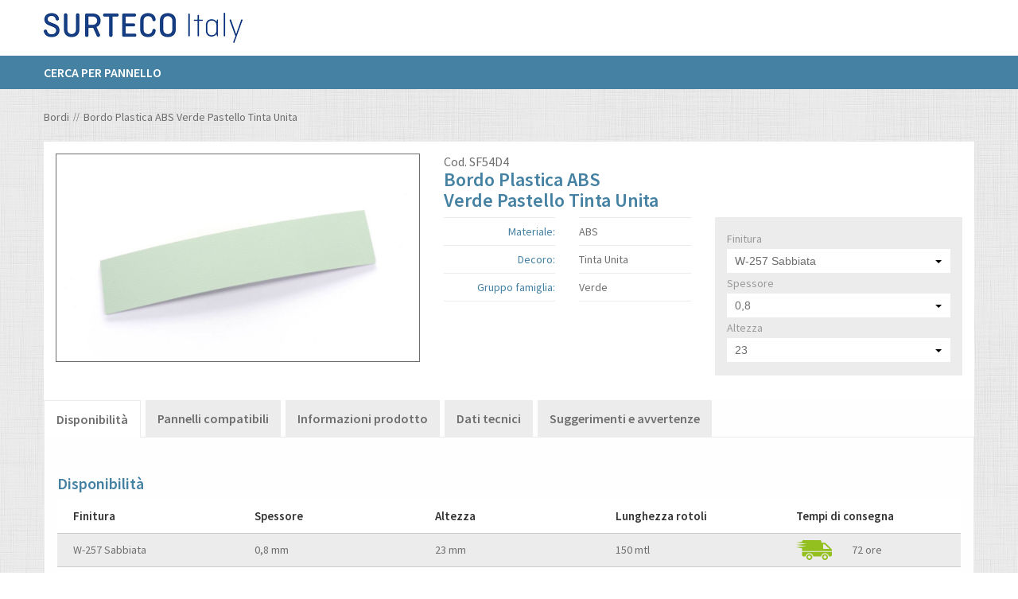

--- FILE ---
content_type: text/html;charset=UTF-8
request_url: https://shop.it.surteco.com/bordi/bordo-plastica-abs-verde-pastello-tinta-unita-sf54d4
body_size: 28075
content:
<!DOCTYPE html>


<!--[if lt IE 7]> <html class="no-js lt-ie9 lt-ie8 lt-ie7" lang="it"> <![endif]-->
<!--[if IE 7]>    <html class="no-js lt-ie9 lt-ie8" lang="it"> <![endif]-->
<!--[if IE 8]>    <html class="no-js lt-ie9" lang="it"> <![endif]-->
<!--[if gt IE 8]><!--> <html class="no-js" lang="it" xmlns="http://www.w3.org/1999/xhtml"> <!--<![endif]-->

    <head>
<title>Bordo plastica ABS Verde Pastello TINTA UNITA | Surteco Shop Italia</title>
        
    <meta charset="utf-8" />
<meta http-equiv="X-UA-Compatible" content="IE=edge" />



<meta name="description" content="Acquista online il Bordo plastica ABS Verde Pastello TINTA UNITA oppure richiedi un campione gratuito. Consegna garantita in 48-72 ore!" />
<meta name="author" content="Surteco Italia s.r.l." />
<meta name="owner" content="ATK+LAB" />

<meta name="viewport" content="width=device-width, initial-scale=1.0" />

<link rel="shortcut icon" type="image/x-icon" href="/img/favicon.ico" />
<link rel="icon" type="image/x-icon" href="/img/favicon.ico" />

<link href="https://fonts.googleapis.com/css?family=Source+Sans+Pro:400,600,700" rel="stylesheet" type="text/css" />

<link rel="stylesheet" href="/css/style-128904965.css" />



<link rel="stylesheet" type="text/css" href="/css/jquery.selectBoxIt-6516bc08a526499ee869f4ae31b5217e.css" />




<script>(function(w,d,s,l,i){w[l]=w[l]||[];w[l].push({'gtm.start':
new Date().getTime(),event:'gtm.js'});var f=d.getElementsByTagName(s)[0],
j=d.createElement(s),dl=l!='dataLayer'?'&amp;l='+l:'';j.async=true;j.src=
'https://www.googletagmanager.com/gtm.js?id='+i+dl;f.parentNode.insertBefore(j,f);
})(window,document,'script','dataLayer','GTM-P8M4LHW');</script>



<script type="text/javascript">
var _iub = _iub || [];
_iub.csConfiguration = {"countryDetection":true,"enableUspr":true,"perPurposeConsent":true,"siteId":909090,"whitelabel":false,"cookiePolicyId":8220397,"lang":"it","cookiePolicyUrl":"http://shop.it.surteco.com/cookie-policy","privacyPolicyUrl":"http://shop.it.surteco.com/privacy-policy","privacyPolicyNoticeAtCollectionUrl":"http://shop.it.surteco.com/cookie-policy", "banner":{ "acceptButtonDisplay":true,"closeButtonRejects":true,"customizeButtonDisplay":true,"explicitWithdrawal":true,"fontSizeCloseButton":"1.1rem","listPurposes":true,"rejectButtonDisplay":true }};
</script>
<script type="text/javascript" src="//cdn.iubenda.com/cs/gpp/stub.js"></script>
<script type="text/javascript" src="//cdn.iubenda.com/cs/iubenda_cs.js" charset="UTF-8" async=""></script>



        
    </head>

<body class="locale-it_IT">

            
            <noscript><iframe src="https://www.googletagmanager.com/ns.html?id=GTM-P8M4LHW" height="0" width="0" style="display:none;visibility:hidden"></iframe></noscript>
            
        
<div id="notification_bar"></div>


<header xmlns="http://www.w3.org/1999/xhtml">
    <div class="site-header">
        <!-- Header -->
        <div class="row">
            <div class="header-top">
                <div class="large-4 medium-4 columns">
                    <div class="display-table">
                        <div class="display-table-cell">
                            <a id="logo" href="/"><img src="/img/header/surteco.jpg" alt="Surteco" /></a>
                        </div>
                    </div>
                </div>
                <div class="large-8 medium-8 columns hide-mobile">
                    
                    
                </div>
            </div>
        </div>

        <nav>
    <!-- Top Bar -->
    <div class="title-bar" data-responsive-toggle="topbar-menu" data-hide-for="medium" style="display: none">
        <button class="menu-icon" type="button"></button>
        <div class="title-bar-title"></div>
        <a href="#" class="open-menu"><span></span></a>
    </div>
    <div class="top-bar" id="topbar-menu">
        <div class="row">
            <div class="large-12 columns">
                <div class="top-bar-left">
                    
                    <ul class="dropdown menu" data-dropdown-menu="">
                        <li><a href="/bordi/pannellatore">Cerca per pannello</a></li>
                        
                        
                    </ul>
                </div>
                <div class="top-bar-right">
                    
                    <div class="clear"></div>
                    
                    <div class="clear"></div>
                    
                </div>
            </div>
        </div>
    </div>
</nav>

        
    </div>
</header>





<div id="content" class="container-page" role="main">

    <div class="container-page">

            <!-- Breadcrumb --><div class="row display">
    <div class="large-12 columns">
        <nav aria-label="Breadcrumb" role="navigation">
            <ul class="breadcrumbs" itemscope="" itemtype="http://schema.org/BreadcrumbList">
                <li itemprop="itemListElement" itemscope="" itemtype="http://schema.org/ListItem"><a itemprop="item" href="/bordi"><span itemprop="name">Bordi</span></a><meta itemprop="position" content="2" /></li>
                <li itemprop="itemListElement" itemscope="" itemtype="http://schema.org/ListItem"><a itemprop="item" href="/bordi/bordo-plastica-abs-verde-pastello-tinta-unita-sf54d4"><span itemprop="name">Bordo Plastica ABS Verde Pastello Tinta Unita</span></a><meta itemprop="position" content="3" /></li>
            </ul>
        </nav>
    </div>
</div>


            <section>

                <!-- Contenuto scheda prodotto -->
                <div class="row display">
                    <div class="large-12 columns">
                        <div class="row">
                            <div class="large-12 columns">
                                <div class="bg-product clearfix" id="js-product-30902">
                                    <div class="large-5 columns no-paddingL no-paddingR product-sx">
                                        <div class="content-product">
                                            <div class="product-gallery">
                                                <a href="/cmsstatic/product/SF_54D4.jpg">
                                                    
                                                    <img class="cloudzoom" src="/cmsstatic/product/SF_54D4.jpg?detail" data-cloudzoom="zoomPosition : '3', zoomSizeMode:'zoom', mouseTriggerEvent:'click'" alt="Bordo Plastica ABS - Verde Pastello Tinta Unita" />
                                                </a>
                                            </div>
                                            
                                        </div>
                                    </div>
                                    <div class="large-7 columns no-paddingL no-paddingR product-sx">
                                        <form method="POST" class="js-async form_product" action="/cart/multi-add">
                                            <div class="description-product">
                                                <div class="row" data-equalizer="" data-equalize-on-stack="false">
                                                    <div class="large-6 columns end" data-equalizer-watch="">
                                                        <p class="code">Cod. <span>SF54D4</span></p>
                                                        <input id="pCode" type="hidden" disabled="disabled" value="SF54D4" />
                                                        
                                                        <h1><span>Bordo Plastica ABS</span><br /><span>Verde Pastello Tinta Unita</span></h1>
                                                    </div>
                                                    
                                                </div>
                                                <div class="row">
                                                    <div class="large-6 columns">
                                                        <div class="row">
                                                            <div class="large-6 medium-6 small-6 columns">
                                                                <ul>
                                                                    <li><h3 class="text-right">Materiale:</h3></li>
                                                                    
                                                                    <li><h3 class="text-right">Decoro:</h3></li>
                                                                    <li><h3 class="text-right">Gruppo famiglia:</h3></li>
                                                                </ul>
                                                            </div>
                                                            <div class="large-6 medium-6 small-6 columns">
                                                                <ul>
                                                                    <li><p>ABS</p></li>
                                                                    
                                                                    <li><p class="capitalize">tinta unita</p></li>
                                                                    <li><p class="capitalize">verde</p></li>
                                                                </ul>
                                                            </div>
                                                        </div>
                                                        <div class="row">
                                                            <div id="finishingButtonCnt" class="large-12 medium-12 small-12 columns">
                                                            </div>
                                                            <script id="finishing-button-template" type="x-tmpl-mustache">
                                                                <a id="openFinishingModal" href="javascript:void(0);">
                                                                <div><img src="/cmsstatic/cover_{{code}}.jpg" /><div class="backlayer"></div></div>
                                                                <div class="centered-in {{backcolor}}">Guarda {{type}} della finitura<br />
                                                                <svg version="1.1" id="playSvg" xmlns="http://www.w3.org/2000/svg" xmlns:xlink="http://www.w3.org/1999/xlink" x="0px" y="0px" width="46.398px" height="46.398px" viewBox="0 0 46.398 46.398" enable-background="new 0 0 46.398 46.398" xml:space="preserve">
                                                                <path fill="#FFFFFF" d="M23.199,0C10.387,0,0,10.387,0,23.199c0,12.812,10.387,23.199,23.199,23.199                                                                 c12.813,0,23.2-10.387,23.2-23.199C46.398,10.387,36.012,0,23.199,0z M35.652,23.859l-17.602,12C17.914,35.953,17.758,36,17.602,36                                                                 c-0.129,0-0.258-0.031-0.375-0.094c-0.262-0.137-0.426-0.41-0.426-0.707v-24c0-0.297,0.164-0.566,0.426-0.707                                                                 c0.261-0.137,0.578-0.121,0.824,0.047l17.602,12C35.867,22.687,36,22.934,36,23.199C36,23.465,35.867,23.711,35.652,23.859z"></path>
                                                                </svg>
                                                                <svg version="1.1" id="gallerySvg" xmlns="http://www.w3.org/2000/svg" xmlns:xlink="http://www.w3.org/1999/xlink" x="0px" y="0px" width="16.764px" height="11.276px" viewBox="0 0 16.764 11.276" enable-background="new 0 0 16.764 11.276" xml:space="preserve">
                                                                <g>
                                                                <g>
                                                                <path fill="#FFFFFF" d="M16.679,2.991l-6.164-2.945c-0.07-0.032-0.156-0.004-0.191,0.066l-1.34,2.809h0.731l0.984-2.063                                                                 l5.344,2.555L14.37,6.909L13.429,6.46v1.848l0.578,0.277c0.074,0.035,0.16,0.004,0.195-0.066l2.547-5.336                                                                 C16.784,3.112,16.753,3.026,16.679,2.991L16.679,2.991z M16.679,2.991"></path>
                                                                <path fill="#FFFFFF" d="M0.081,2.956l6.164-2.942c0.07-0.035,0.156-0.003,0.192,0.067L7.78,2.886H7.05L6.061,0.823L0.718,3.378                                                                 L2.39,6.874l0.941-0.449v1.852L2.753,8.55c-0.07,0.039-0.156,0.004-0.192-0.066L0.015,3.147C-0.021,3.077,0.011,2.991,0.081,2.956                                                                 L0.081,2.956z M0.081,2.956"></path>
                                                                </g>
                                                                <path fill="#FFFFFF" d="M12.847,3.405H4.171c-0.102,0-0.184,0.078-0.184,0.18v7.508c0,0.102,0.082,0.184,0.184,0.184h8.676                                                                 c0.102,0,0.184-0.082,0.184-0.184V3.585C13.03,3.483,12.948,3.405,12.847,3.405L12.847,3.405z M12.347,9.159h-0.551                                                                 c-0.32-0.82-0.715-1.973-1.312-1.816C9.78,7.519,9.433,9.159,9.433,9.159s-0.359-1.852-1.348-2.84                                                                 c-0.992-0.988-1.949,2.84-1.949,2.84H4.823V4.233h7.524V9.159z M12.347,9.159"></path>
                                                                <path fill="#FFFFFF" d="M6.651,5.288c0,0.34-0.273,0.617-0.613,0.617S5.425,5.628,5.425,5.288c0-0.336,0.273-0.613,0.613-0.613                                                                 S6.651,4.952,6.651,5.288L6.651,5.288z M6.651,5.288"></path>
                                                                <path fill="#FFFFFF" d="M10.155,5.721c0.141,0,0.266-0.011,0.383-0.035c0.133,0.055,0.297,0.09,0.473,0.09                                                                 c0.453,0,0.82-0.219,0.82-0.492s-0.367-0.496-0.82-0.496c-0.168,0-0.328,0.035-0.457,0.086c-0.055-0.051-0.125-0.086-0.207-0.086                                                                 h-0.117c-0.152,0-0.273,0.117-0.289,0.265C9.573,5.093,9.3,5.221,9.3,5.382C9.3,5.569,9.683,5.721,10.155,5.721L10.155,5.721z                                                                 M10.155,5.721"></path>
                                                                </g>
                                                                </svg>
                                                                </div>
                                                                </a>
                                                            </script>
                                                        </div>
                                                    </div>
                                                    <div class="large-6 columns">
                                                        <div class="content-filter">

                                                            <div class="product-options hidden bordi">

    <form method="POST" action="/cart/add">
        
        <div id="product-option-data" hidden="hidden" data-product-options="[{&quot;id&quot;:1,&quot;type&quot;:&quot;SELECT&quot;,&quot;values&quot;:{&quot;2688&quot;:&quot;Pelle&quot;,&quot;2692&quot;:&quot;W-235 Crystal-Stone (Matt-Glanz)&quot;,&quot;5764&quot;:&quot;06 SANDY SEI&quot;,&quot;2693&quot;:&quot;W-105 Poro Sincronizzato&quot;,&quot;5765&quot;:&quot;13 SILK&quot;,&quot;2694&quot;:&quot;W-236 Pelle Fina&quot;,&quot;5766&quot;:&quot;11 OFFICE&quot;,&quot;2695&quot;:&quot;W-100 Poro&quot;,&quot;5767&quot;:&quot;01 LUCIDA&quot;,&quot;2696&quot;:&quot;W-110 Cera&quot;,&quot;5768&quot;:&quot;39 CROSS ROOT&quot;,&quot;5769&quot;:&quot;02 SMOOTH OPACA&quot;,&quot;5770&quot;:&quot;01 PROFOIL&quot;,&quot;5771&quot;:&quot;01 PROMATT&quot;,&quot;5772&quot;:&quot;45 SOLID WOOD&quot;,&quot;2701&quot;:&quot;W-103 Cera&quot;,&quot;5773&quot;:&quot;09 ULTRA SMOOTH&quot;,&quot;2702&quot;:&quot;W-109 Wave Stretto&quot;,&quot;5774&quot;:&quot;04 TOP FACE&quot;,&quot;2707&quot;:&quot;W-82 Cera Fine&quot;,&quot;2708&quot;:&quot;P-7170 Poro Fine&quot;,&quot;2709&quot;:&quot;Liscia&quot;,&quot;5781&quot;:&quot;23 PORO DOLCE&quot;,&quot;5782&quot;:&quot;22 COURO&quot;,&quot;2711&quot;:&quot;Perla Leggera&quot;,&quot;5783&quot;:&quot;18 DUNA&quot;,&quot;2712&quot;:&quot;Perla&quot;,&quot;2713&quot;:&quot;Poro Legno&quot;,&quot;5785&quot;:&quot;20 WOODPORE&quot;,&quot;2714&quot;:&quot;Poro Frassino&quot;,&quot;5786&quot;:&quot;01 ALLUMINIO&quot;,&quot;2715&quot;:&quot;Poro Legno&quot;,&quot;5787&quot;:&quot;14 GRAINWOOD&quot;,&quot;5788&quot;:&quot;10 AS LLUVIA&quot;,&quot;5789&quot;:&quot;15 DUNACROSS&quot;,&quot;5790&quot;:&quot;17 SOFT EMBOSSING MICROLINE&quot;,&quot;5800&quot;:&quot;05 PORO ROVERE&quot;,&quot;2771&quot;:&quot;W- 106 Microline&quot;,&quot;2773&quot;:&quot;Wave&quot;,&quot;2774&quot;:&quot;W-252 Natural Stone&quot;,&quot;4058&quot;:&quot;W-257 Sabbiata&quot;,&quot;2651&quot;:&quot;W-200 Cera Media&quot;,&quot;4060&quot;:&quot;W-242 Basalto&quot;,&quot;5853&quot;:&quot;29 GRAIN&quot;,&quot;5854&quot;:&quot;42 MINIPEARL&quot;,&quot;2655&quot;:&quot;Liscia&quot;,&quot;5855&quot;:&quot;08 PORO ASH&quot;,&quot;4064&quot;:&quot;W-256 Urban&quot;,&quot;5856&quot;:&quot;31 DUNA LINE&quot;,&quot;5857&quot;:&quot;03 WOOD THICK&quot;,&quot;5858&quot;:&quot;40 DEEP PORE&quot;,&quot;5859&quot;:&quot;01 PROHIGLOSS&quot;,&quot;2661&quot;:&quot;W-88 Poro&quot;,&quot;2662&quot;:&quot;W-105 Poro Frassino&quot;,&quot;2663&quot;:&quot;W-111 Matrix (Matt-Glanz)&quot;,&quot;2664&quot;:&quot;W-108 Wave Largo&quot;,&quot;2665&quot;:&quot;SL-111 Matrix SL&quot;,&quot;2667&quot;:&quot;W-226 Sabbiata&quot;,&quot;2668&quot;:&quot;W-86 Cera Fine&quot;,&quot;2669&quot;:&quot;W-232 Lino/Penelope&quot;,&quot;2671&quot;:&quot;W-114 Beton&quot;,&quot;2672&quot;:&quot;W-79 Smart&quot;,&quot;2673&quot;:&quot;W-101 Cera Grossa&quot;,&quot;2674&quot;:&quot;W-224 Poro&quot;,&quot;2675&quot;:&quot;P-7166 Cera Fine&quot;,&quot;2676&quot;:&quot;W-87 Pesca&quot;,&quot;2677&quot;:&quot;W-102 Matrix Senza Diff.Gloss&quot;,&quot;2678&quot;:&quot;W-241 Alevè&quot;,&quot;2679&quot;:&quot;W-225 Poro Traverso&quot;,&quot;2682&quot;:&quot;W-80 Tranchè&quot;,&quot;2683&quot;:&quot;W-114 Mika&quot;,&quot;2684&quot;:&quot;P-7145 Poro Fine&quot;,&quot;2685&quot;:&quot;W-249 Natural Wood&quot;,&quot;2686&quot;:&quot;W-104 Poro&quot;,&quot;2687&quot;:&quot;W-81 Matrix (Matt-Glanz)&quot;},&quot;selectedValue&quot;:null},{&quot;id&quot;:3,&quot;type&quot;:&quot;SELECT&quot;,&quot;values&quot;:{&quot;2689&quot;:&quot;0,9&quot;,&quot;2690&quot;:&quot;1&quot;,&quot;3429&quot;:&quot;0,25&quot;,&quot;2697&quot;:&quot;1,2&quot;,&quot;2666&quot;:&quot;0,5&quot;,&quot;2698&quot;:&quot;1,3&quot;,&quot;2699&quot;:&quot;1,4&quot;,&quot;2700&quot;:&quot;1,5&quot;,&quot;2670&quot;:&quot;0,6&quot;,&quot;2703&quot;:&quot;1,6&quot;,&quot;2800&quot;:&quot;0,45&quot;,&quot;2704&quot;:&quot;1,7&quot;,&quot;2801&quot;:&quot;0,38&quot;,&quot;2705&quot;:&quot;1,8&quot;,&quot;2802&quot;:&quot;0,33&quot;,&quot;2706&quot;:&quot;2&quot;,&quot;2803&quot;:&quot;0,35&quot;,&quot;2804&quot;:&quot;0,24&quot;,&quot;2805&quot;:&quot;0,95&quot;,&quot;2710&quot;:&quot;0,3&quot;,&quot;2680&quot;:&quot;0,7&quot;,&quot;2681&quot;:&quot;0,8&quot;,&quot;2650&quot;:&quot;0,4&quot;,&quot;2716&quot;:&quot;0,2&quot;},&quot;selectedValue&quot;:null},{&quot;id&quot;:2,&quot;type&quot;:&quot;SELECT&quot;,&quot;values&quot;:{&quot;3353&quot;:&quot;55&quot;,&quot;3614&quot;:&quot;15&quot;,&quot;5177&quot;:&quot;275&quot;,&quot;5690&quot;:&quot;72&quot;,&quot;3901&quot;:&quot;50&quot;,&quot;4160&quot;:&quot;42&quot;,&quot;4928&quot;:&quot;95&quot;,&quot;3652&quot;:&quot;62&quot;,&quot;3405&quot;:&quot;17&quot;,&quot;2900&quot;:&quot;63&quot;,&quot;2652&quot;:&quot;54&quot;,&quot;2654&quot;:&quot;23&quot;,&quot;3679&quot;:&quot;36&quot;,&quot;2656&quot;:&quot;45&quot;,&quot;2657&quot;:&quot;28&quot;,&quot;2658&quot;:&quot;33&quot;,&quot;2659&quot;:&quot;100&quot;,&quot;2660&quot;:&quot;22&quot;,&quot;5477&quot;:&quot;52&quot;,&quot;3174&quot;:&quot;610&quot;,&quot;3436&quot;:&quot;26&quot;,&quot;4717&quot;:&quot;47&quot;,&quot;6770&quot;:&quot;53&quot;,&quot;4726&quot;:&quot;70&quot;,&quot;6007&quot;:&quot;46&quot;,&quot;3455&quot;:&quot;38&quot;,&quot;5760&quot;:&quot;75&quot;,&quot;3458&quot;:&quot;90&quot;,&quot;2691&quot;:&quot;43&quot;,&quot;6532&quot;:&quot;66&quot;,&quot;2950&quot;:&quot;975&quot;,&quot;2951&quot;:&quot;25&quot;,&quot;2952&quot;:&quot;30&quot;,&quot;5256&quot;:&quot;64&quot;,&quot;2953&quot;:&quot;44&quot;,&quot;2954&quot;:&quot;335&quot;,&quot;2955&quot;:&quot;41&quot;,&quot;2956&quot;:&quot;270&quot;,&quot;2957&quot;:&quot;340&quot;,&quot;3213&quot;:&quot;520&quot;,&quot;2958&quot;:&quot;635&quot;,&quot;2959&quot;:&quot;560&quot;,&quot;2960&quot;:&quot;60&quot;,&quot;2961&quot;:&quot;675&quot;,&quot;2962&quot;:&quot;1050&quot;,&quot;2963&quot;:&quot;450&quot;,&quot;2964&quot;:&quot;715&quot;,&quot;2965&quot;:&quot;160&quot;,&quot;2966&quot;:&quot;395&quot;,&quot;2967&quot;:&quot;650&quot;,&quot;5528&quot;:&quot;85&quot;,&quot;2968&quot;:&quot;1960&quot;,&quot;2969&quot;:&quot;990&quot;,&quot;2970&quot;:&quot;900&quot;,&quot;2971&quot;:&quot;21&quot;,&quot;2972&quot;:&quot;325&quot;,&quot;2973&quot;:&quot;280&quot;,&quot;5534&quot;:&quot;80&quot;,&quot;2974&quot;:&quot;980&quot;,&quot;2975&quot;:&quot;780&quot;,&quot;2976&quot;:&quot;35&quot;,&quot;5537&quot;:&quot;57&quot;,&quot;2977&quot;:&quot;405&quot;,&quot;2978&quot;:&quot;16&quot;,&quot;2979&quot;:&quot;425&quot;,&quot;2980&quot;:&quot;440&quot;,&quot;2981&quot;:&quot;545&quot;,&quot;2982&quot;:&quot;1085&quot;,&quot;2983&quot;:&quot;415&quot;,&quot;2984&quot;:&quot;39&quot;,&quot;2985&quot;:&quot;29&quot;,&quot;2986&quot;:&quot;130&quot;,&quot;2987&quot;:&quot;460&quot;,&quot;2988&quot;:&quot;20&quot;,&quot;2989&quot;:&quot;400&quot;,&quot;2990&quot;:&quot;180&quot;,&quot;2991&quot;:&quot;1520&quot;,&quot;2992&quot;:&quot;1055&quot;,&quot;2993&quot;:&quot;125&quot;,&quot;2994&quot;:&quot;19&quot;,&quot;3250&quot;:&quot;37&quot;,&quot;2995&quot;:&quot;500&quot;,&quot;2996&quot;:&quot;40&quot;,&quot;2997&quot;:&quot;285&quot;,&quot;2998&quot;:&quot;455&quot;,&quot;2999&quot;:&quot;855&quot;,&quot;3000&quot;:&quot;185&quot;,&quot;5561&quot;:&quot;56&quot;,&quot;3001&quot;:&quot;420&quot;,&quot;3002&quot;:&quot;34&quot;,&quot;3258&quot;:&quot;155&quot;,&quot;5563&quot;:&quot;14&quot;,&quot;3003&quot;:&quot;330&quot;,&quot;5564&quot;:&quot;59&quot;,&quot;3004&quot;:&quot;295&quot;,&quot;3005&quot;:&quot;18&quot;,&quot;3261&quot;:&quot;250&quot;,&quot;3006&quot;:&quot;370&quot;,&quot;3007&quot;:&quot;565&quot;,&quot;3008&quot;:&quot;32&quot;,&quot;3009&quot;:&quot;215&quot;,&quot;3010&quot;:&quot;31&quot;,&quot;3011&quot;:&quot;390&quot;,&quot;3267&quot;:&quot;505&quot;,&quot;3012&quot;:&quot;940&quot;,&quot;3013&quot;:&quot;220&quot;,&quot;3014&quot;:&quot;235&quot;,&quot;3270&quot;:&quot;680&quot;,&quot;3271&quot;:&quot;430&quot;,&quot;3015&quot;:&quot;960&quot;,&quot;5320&quot;:&quot;27&quot;,&quot;3016&quot;:&quot;1010&quot;,&quot;3017&quot;:&quot;65&quot;,&quot;3274&quot;:&quot;555&quot;,&quot;3018&quot;:&quot;2120&quot;,&quot;3275&quot;:&quot;1045&quot;,&quot;3019&quot;:&quot;1610&quot;,&quot;3020&quot;:&quot;200&quot;,&quot;3276&quot;:&quot;300&quot;,&quot;5581&quot;:&quot;67&quot;,&quot;3021&quot;:&quot;230&quot;,&quot;3022&quot;:&quot;310&quot;,&quot;3278&quot;:&quot;1140&quot;,&quot;3023&quot;:&quot;315&quot;,&quot;3279&quot;:&quot;360&quot;,&quot;3024&quot;:&quot;245&quot;,&quot;3280&quot;:&quot;265&quot;,&quot;3025&quot;:&quot;410&quot;,&quot;3026&quot;:&quot;290&quot;,&quot;4307&quot;:&quot;69&quot;,&quot;4052&quot;:&quot;48&quot;,&quot;5594&quot;:&quot;68&quot;,&quot;5595&quot;:&quot;49&quot;,&quot;3050&quot;:&quot;24&quot;,&quot;3051&quot;:&quot;645&quot;},&quot;selectedValue&quot;:null},{&quot;id&quot;:4,&quot;type&quot;:&quot;SELECT&quot;,&quot;values&quot;:{&quot;4100&quot;:&quot;406&quot;,&quot;4101&quot;:&quot;541&quot;,&quot;6150&quot;:&quot;4158&quot;,&quot;4102&quot;:&quot;4760&quot;,&quot;6151&quot;:&quot;1236&quot;,&quot;4103&quot;:&quot;2180&quot;,&quot;4104&quot;:&quot;1635&quot;,&quot;6152&quot;:&quot;1648&quot;,&quot;4105&quot;:&quot;1566&quot;,&quot;6153&quot;:&quot;2840&quot;,&quot;4106&quot;:&quot;1960&quot;,&quot;6154&quot;:&quot;3295&quot;,&quot;4107&quot;:&quot;561&quot;,&quot;6155&quot;:&quot;3258&quot;,&quot;6156&quot;:&quot;1392&quot;,&quot;6157&quot;:&quot;992&quot;,&quot;6158&quot;:&quot;3225&quot;,&quot;6159&quot;:&quot;3630&quot;,&quot;6160&quot;:&quot;7176&quot;,&quot;6161&quot;:&quot;2045&quot;,&quot;6162&quot;:&quot;4020&quot;,&quot;6163&quot;:&quot;919&quot;,&quot;6164&quot;:&quot;2075&quot;,&quot;6165&quot;:&quot;3829&quot;,&quot;6166&quot;:&quot;4144&quot;,&quot;6167&quot;:&quot;1053&quot;,&quot;4150&quot;:&quot;3675&quot;,&quot;4151&quot;:&quot;3645&quot;,&quot;4152&quot;:&quot;240&quot;,&quot;6200&quot;:&quot;3660&quot;,&quot;4153&quot;:&quot;1090&quot;,&quot;4154&quot;:&quot;1581&quot;,&quot;4155&quot;:&quot;527&quot;,&quot;4156&quot;:&quot;3175&quot;,&quot;4157&quot;:&quot;2644&quot;,&quot;4158&quot;:&quot;575&quot;,&quot;4159&quot;:&quot;270&quot;,&quot;4200&quot;:&quot;255&quot;,&quot;4201&quot;:&quot;4270&quot;,&quot;6250&quot;:&quot;915&quot;,&quot;4202&quot;:&quot;3050&quot;,&quot;4203&quot;:&quot;1810&quot;,&quot;6251&quot;:&quot;1925&quot;,&quot;4204&quot;:&quot;2440&quot;,&quot;6252&quot;:&quot;4140&quot;,&quot;4205&quot;:&quot;4081&quot;,&quot;6253&quot;:&quot;4275&quot;,&quot;6254&quot;:&quot;848&quot;,&quot;4206&quot;:&quot;2915&quot;,&quot;4207&quot;:&quot;2332&quot;,&quot;6255&quot;:&quot;4085&quot;,&quot;4208&quot;:&quot;4664&quot;,&quot;6256&quot;:&quot;5350&quot;,&quot;4209&quot;:&quot;2256&quot;,&quot;6257&quot;:&quot;3075&quot;,&quot;6258&quot;:&quot;499&quot;,&quot;4210&quot;:&quot;564&quot;,&quot;4211&quot;:&quot;1128&quot;,&quot;6259&quot;:&quot;3400&quot;,&quot;4212&quot;:&quot;2660&quot;,&quot;6260&quot;:&quot;3985&quot;,&quot;6261&quot;:&quot;589&quot;,&quot;4213&quot;:&quot;1950&quot;,&quot;6262&quot;:&quot;1185&quot;,&quot;4214&quot;:&quot;3480&quot;,&quot;6263&quot;:&quot;585&quot;,&quot;4215&quot;:&quot;980&quot;,&quot;4216&quot;:&quot;210&quot;,&quot;6264&quot;:&quot;2405&quot;,&quot;4217&quot;:&quot;3320&quot;,&quot;6265&quot;:&quot;3770&quot;,&quot;4218&quot;:&quot;1449&quot;,&quot;6266&quot;:&quot;4490&quot;,&quot;6267&quot;:&quot;3820&quot;,&quot;4219&quot;:&quot;4080&quot;,&quot;4220&quot;:&quot;3815&quot;,&quot;6268&quot;:&quot;4765&quot;,&quot;4221&quot;:&quot;3270&quot;,&quot;6269&quot;:&quot;3285&quot;,&quot;4222&quot;:&quot;960&quot;,&quot;6270&quot;:&quot;3105&quot;,&quot;4223&quot;:&quot;675&quot;,&quot;6271&quot;:&quot;1345&quot;,&quot;4224&quot;:&quot;225&quot;,&quot;6272&quot;:&quot;4225&quot;,&quot;6273&quot;:&quot;1835&quot;,&quot;4225&quot;:&quot;2016&quot;,&quot;4226&quot;:&quot;1512&quot;,&quot;6274&quot;:&quot;5885&quot;,&quot;4227&quot;:&quot;2225&quot;,&quot;6275&quot;:&quot;2685&quot;,&quot;4228&quot;:&quot;1780&quot;,&quot;6276&quot;:&quot;3555&quot;,&quot;6277&quot;:&quot;3385&quot;,&quot;4229&quot;:&quot;4755&quot;,&quot;4230&quot;:&quot;885&quot;,&quot;6278&quot;:&quot;4752&quot;,&quot;4231&quot;:&quot;4410&quot;,&quot;6279&quot;:&quot;4724&quot;,&quot;6280&quot;:&quot;1066&quot;,&quot;4232&quot;:&quot;2370&quot;,&quot;6281&quot;:&quot;4730&quot;,&quot;4233&quot;:&quot;6270&quot;,&quot;4234&quot;:&quot;1450&quot;,&quot;6282&quot;:&quot;1734&quot;,&quot;4235&quot;:&quot;3040&quot;,&quot;6283&quot;:&quot;4050&quot;,&quot;4236&quot;:&quot;4632&quot;,&quot;6284&quot;:&quot;5440&quot;,&quot;4237&quot;:&quot;4039&quot;,&quot;6285&quot;:&quot;4845&quot;,&quot;4238&quot;:&quot;2885&quot;,&quot;6286&quot;:&quot;5270&quot;,&quot;4239&quot;:&quot;4770&quot;,&quot;6287&quot;:&quot;5525&quot;,&quot;4240&quot;:&quot;2835&quot;,&quot;6288&quot;:&quot;3085&quot;,&quot;4241&quot;:&quot;1215&quot;,&quot;6289&quot;:&quot;1912&quot;,&quot;4242&quot;:&quot;1152&quot;,&quot;6290&quot;:&quot;2868&quot;,&quot;6291&quot;:&quot;3346&quot;,&quot;4243&quot;:&quot;4046&quot;,&quot;4244&quot;:&quot;3468&quot;,&quot;6292&quot;:&quot;3824&quot;,&quot;6293&quot;:&quot;936&quot;,&quot;4245&quot;:&quot;1664&quot;,&quot;4246&quot;:&quot;416&quot;,&quot;6294&quot;:&quot;5610&quot;,&quot;4247&quot;:&quot;824&quot;,&quot;6295&quot;:&quot;4180&quot;,&quot;4248&quot;:&quot;2808&quot;,&quot;6296&quot;:&quot;4620&quot;,&quot;4249&quot;:&quot;1872&quot;,&quot;6297&quot;:&quot;5205&quot;,&quot;4250&quot;:&quot;1628&quot;,&quot;6298&quot;:&quot;4300&quot;,&quot;6299&quot;:&quot;3525&quot;,&quot;6300&quot;:&quot;647&quot;,&quot;6301&quot;:&quot;3750&quot;,&quot;6302&quot;:&quot;4185&quot;,&quot;4300&quot;:&quot;471&quot;,&quot;4301&quot;:&quot;2024&quot;,&quot;6350&quot;:&quot;865&quot;,&quot;4302&quot;:&quot;1518&quot;,&quot;4303&quot;:&quot;970&quot;,&quot;6351&quot;:&quot;4260&quot;,&quot;4304&quot;:&quot;507&quot;,&quot;4305&quot;:&quot;4224&quot;,&quot;4306&quot;:&quot;3696&quot;,&quot;4308&quot;:&quot;2980&quot;,&quot;4309&quot;:&quot;834&quot;,&quot;4310&quot;:&quot;1722&quot;,&quot;4311&quot;:&quot;2830&quot;,&quot;4312&quot;:&quot;505&quot;,&quot;4313&quot;:&quot;1160&quot;,&quot;4314&quot;:&quot;3800&quot;,&quot;4315&quot;:&quot;785&quot;,&quot;4316&quot;:&quot;1584&quot;,&quot;4317&quot;:&quot;3759&quot;,&quot;4318&quot;:&quot;4296&quot;,&quot;4319&quot;:&quot;1611&quot;,&quot;4320&quot;:&quot;537&quot;,&quot;4321&quot;:&quot;4179&quot;,&quot;4322&quot;:&quot;2388&quot;,&quot;4350&quot;:&quot;1578&quot;,&quot;4351&quot;:&quot;2700&quot;,&quot;6400&quot;:&quot;3095&quot;,&quot;4352&quot;:&quot;4384&quot;,&quot;6401&quot;:&quot;1875&quot;,&quot;4353&quot;:&quot;3836&quot;,&quot;4354&quot;:&quot;464&quot;,&quot;6402&quot;:&quot;5900&quot;,&quot;4355&quot;:&quot;465&quot;,&quot;4356&quot;:&quot;2112&quot;,&quot;4357&quot;:&quot;3712&quot;,&quot;4358&quot;:&quot;545&quot;,&quot;4359&quot;:&quot;4640&quot;,&quot;4360&quot;:&quot;6864&quot;,&quot;4361&quot;:&quot;3330&quot;,&quot;4362&quot;:&quot;3885&quot;,&quot;4363&quot;:&quot;3210&quot;,&quot;4364&quot;:&quot;1272&quot;,&quot;4400&quot;:&quot;3576&quot;,&quot;4401&quot;:&quot;5364&quot;,&quot;6450&quot;:&quot;997&quot;,&quot;4402&quot;:&quot;1485&quot;,&quot;4403&quot;:&quot;1530&quot;,&quot;6451&quot;:&quot;4010&quot;,&quot;6452&quot;:&quot;1116&quot;,&quot;4404&quot;:&quot;3976&quot;,&quot;4405&quot;:&quot;3479&quot;,&quot;4406&quot;:&quot;2520&quot;,&quot;4407&quot;:&quot;3269&quot;,&quot;4408&quot;:&quot;1401&quot;,&quot;4450&quot;:&quot;4165&quot;,&quot;4451&quot;:&quot;4152&quot;,&quot;4452&quot;:&quot;620&quot;,&quot;6500&quot;:&quot;4785&quot;,&quot;4453&quot;:&quot;534&quot;,&quot;6501&quot;:&quot;975&quot;,&quot;4454&quot;:&quot;313&quot;,&quot;6502&quot;:&quot;897&quot;,&quot;6503&quot;:&quot;474&quot;,&quot;4455&quot;:&quot;3115&quot;,&quot;6504&quot;:&quot;985&quot;,&quot;4456&quot;:&quot;4032&quot;,&quot;6505&quot;:&quot;1086&quot;,&quot;4457&quot;:&quot;3456&quot;,&quot;6506&quot;:&quot;443&quot;,&quot;4458&quot;:&quot;1728&quot;,&quot;6507&quot;:&quot;864&quot;,&quot;4459&quot;:&quot;2304&quot;,&quot;4460&quot;:&quot;1010&quot;,&quot;6508&quot;:&quot;4450&quot;,&quot;4461&quot;:&quot;3228&quot;,&quot;6509&quot;:&quot;4330&quot;,&quot;4462&quot;:&quot;1614&quot;,&quot;6510&quot;:&quot;2470&quot;,&quot;4463&quot;:&quot;2736&quot;,&quot;6511&quot;:&quot;3735&quot;,&quot;4464&quot;:&quot;582&quot;,&quot;6512&quot;:&quot;1232&quot;,&quot;4465&quot;:&quot;548&quot;,&quot;6513&quot;:&quot;874&quot;,&quot;6514&quot;:&quot;1210&quot;,&quot;4466&quot;:&quot;3230&quot;,&quot;4467&quot;:&quot;2140&quot;,&quot;6515&quot;:&quot;4880&quot;,&quot;4468&quot;:&quot;1535&quot;,&quot;6516&quot;:&quot;5750&quot;,&quot;6517&quot;:&quot;895&quot;,&quot;4469&quot;:&quot;1400&quot;,&quot;4470&quot;:&quot;3424&quot;,&quot;6518&quot;:&quot;5000&quot;,&quot;4471&quot;:&quot;2996&quot;,&quot;6519&quot;:&quot;5850&quot;,&quot;6520&quot;:&quot;1005&quot;,&quot;6521&quot;:&quot;2680&quot;,&quot;6522&quot;:&quot;1025&quot;,&quot;6523&quot;:&quot;4350&quot;,&quot;6524&quot;:&quot;4650&quot;,&quot;6525&quot;:&quot;4435&quot;,&quot;6526&quot;:&quot;4705&quot;,&quot;6527&quot;:&quot;4295&quot;,&quot;6528&quot;:&quot;3350&quot;,&quot;6529&quot;:&quot;2695&quot;,&quot;6530&quot;:&quot;4092&quot;,&quot;6531&quot;:&quot;4496&quot;,&quot;6533&quot;:&quot;265&quot;,&quot;6534&quot;:&quot;251&quot;,&quot;6535&quot;:&quot;7140&quot;,&quot;4500&quot;:&quot;2496&quot;,&quot;4501&quot;:&quot;832&quot;,&quot;6550&quot;:&quot;3618&quot;,&quot;4550&quot;:&quot;190&quot;,&quot;4551&quot;:&quot;4216&quot;,&quot;6600&quot;:&quot;1164&quot;,&quot;4552&quot;:&quot;3162&quot;,&quot;6601&quot;:&quot;2086&quot;,&quot;4553&quot;:&quot;2635&quot;,&quot;4554&quot;:&quot;1054&quot;,&quot;6602&quot;:&quot;4448&quot;,&quot;6603&quot;:&quot;3892&quot;,&quot;4555&quot;:&quot;4304&quot;,&quot;6604&quot;:&quot;2224&quot;,&quot;4600&quot;:&quot;1341&quot;,&quot;4601&quot;:&quot;447&quot;,&quot;4602&quot;:&quot;2612&quot;,&quot;6650&quot;:&quot;3934&quot;,&quot;4603&quot;:&quot;1146&quot;,&quot;6651&quot;:&quot;1610&quot;,&quot;6652&quot;:&quot;966&quot;,&quot;4604&quot;:&quot;4480&quot;,&quot;6653&quot;:&quot;830&quot;,&quot;4605&quot;:&quot;1268&quot;,&quot;4606&quot;:&quot;452&quot;,&quot;6654&quot;:&quot;1930&quot;,&quot;4607&quot;:&quot;494&quot;,&quot;6655&quot;:&quot;5100&quot;,&quot;6656&quot;:&quot;4030&quot;,&quot;6657&quot;:&quot;4700&quot;,&quot;6658&quot;:&quot;6150&quot;,&quot;6659&quot;:&quot;288&quot;,&quot;6660&quot;:&quot;1550&quot;,&quot;6661&quot;:&quot;3156&quot;,&quot;6662&quot;:&quot;2288&quot;,&quot;6663&quot;:&quot;5375&quot;,&quot;6664&quot;:&quot;116&quot;,&quot;6665&quot;:&quot;4530&quot;,&quot;6666&quot;:&quot;3535&quot;,&quot;6667&quot;:&quot;1175&quot;,&quot;6668&quot;:&quot;6050&quot;,&quot;6669&quot;:&quot;3938&quot;,&quot;4650&quot;:&quot;424&quot;,&quot;4651&quot;:&quot;636&quot;,&quot;4652&quot;:&quot;1964&quot;,&quot;6700&quot;:&quot;3190&quot;,&quot;6701&quot;:&quot;2070&quot;,&quot;4653&quot;:&quot;2860&quot;,&quot;6702&quot;:&quot;825&quot;,&quot;4654&quot;:&quot;4320&quot;,&quot;4655&quot;:&quot;672&quot;,&quot;6703&quot;:&quot;1615&quot;,&quot;4656&quot;:&quot;628&quot;,&quot;6704&quot;:&quot;2765&quot;,&quot;4657&quot;:&quot;1248&quot;,&quot;6705&quot;:&quot;3335&quot;,&quot;6706&quot;:&quot;5335&quot;,&quot;6707&quot;:&quot;1280&quot;,&quot;6708&quot;:&quot;3865&quot;,&quot;6709&quot;:&quot;4365&quot;,&quot;6710&quot;:&quot;592&quot;,&quot;6711&quot;:&quot;591&quot;,&quot;6712&quot;:&quot;597&quot;,&quot;6713&quot;:&quot;593&quot;,&quot;6714&quot;:&quot;6100&quot;,&quot;6715&quot;:&quot;1815&quot;,&quot;6716&quot;:&quot;2525&quot;,&quot;6717&quot;:&quot;625&quot;,&quot;6718&quot;:&quot;4305&quot;,&quot;6719&quot;:&quot;1845&quot;,&quot;4700&quot;:&quot;2820&quot;,&quot;2653&quot;:&quot;150&quot;,&quot;4701&quot;:&quot;502&quot;,&quot;4702&quot;:&quot;648&quot;,&quot;6750&quot;:&quot;1225&quot;,&quot;4703&quot;:&quot;364&quot;,&quot;6751&quot;:&quot;463&quot;,&quot;4704&quot;:&quot;1928&quot;,&quot;6752&quot;:&quot;3725&quot;,&quot;4705&quot;:&quot;2410&quot;,&quot;6753&quot;:&quot;3895&quot;,&quot;4706&quot;:&quot;3840&quot;,&quot;6754&quot;:&quot;4870&quot;,&quot;4707&quot;:&quot;577&quot;,&quot;6755&quot;:&quot;2135&quot;,&quot;4708&quot;:&quot;576&quot;,&quot;6756&quot;:&quot;4825&quot;,&quot;6757&quot;:&quot;4390&quot;,&quot;4709&quot;:&quot;4460&quot;,&quot;6758&quot;:&quot;685&quot;,&quot;4710&quot;:&quot;3381&quot;,&quot;6759&quot;:&quot;384&quot;,&quot;4711&quot;:&quot;3430&quot;,&quot;4712&quot;:&quot;10&quot;,&quot;6760&quot;:&quot;4835&quot;,&quot;6761&quot;:&quot;245&quot;,&quot;4713&quot;:&quot;2087&quot;,&quot;4714&quot;:&quot;1630&quot;,&quot;6762&quot;:&quot;3775&quot;,&quot;4715&quot;:&quot;2232&quot;,&quot;6763&quot;:&quot;2585&quot;,&quot;4716&quot;:&quot;2790&quot;,&quot;6764&quot;:&quot;4190&quot;,&quot;6765&quot;:&quot;3260&quot;,&quot;6766&quot;:&quot;1245&quot;,&quot;4718&quot;:&quot;1690&quot;,&quot;4719&quot;:&quot;955&quot;,&quot;6767&quot;:&quot;2330&quot;,&quot;6768&quot;:&quot;2490&quot;,&quot;4720&quot;:&quot;4420&quot;,&quot;6769&quot;:&quot;1660&quot;,&quot;4721&quot;:&quot;3092&quot;,&quot;4722&quot;:&quot;2444&quot;,&quot;4723&quot;:&quot;2480&quot;,&quot;4724&quot;:&quot;1344&quot;,&quot;4725&quot;:&quot;336&quot;,&quot;4727&quot;:&quot;3904&quot;,&quot;4728&quot;:&quot;3416&quot;,&quot;4729&quot;:&quot;976&quot;,&quot;4730&quot;:&quot;1464&quot;,&quot;4731&quot;:&quot;4784&quot;,&quot;4732&quot;:&quot;5382&quot;,&quot;4733&quot;:&quot;1461&quot;,&quot;4734&quot;:&quot;2392&quot;,&quot;4735&quot;:&quot;601&quot;,&quot;4736&quot;:&quot;2990&quot;,&quot;4737&quot;:&quot;3588&quot;,&quot;4738&quot;:&quot;602&quot;,&quot;4739&quot;:&quot;5085&quot;,&quot;4740&quot;:&quot;3390&quot;,&quot;4741&quot;:&quot;3874&quot;,&quot;4742&quot;:&quot;2610&quot;,&quot;4743&quot;:&quot;1952&quot;,&quot;4744&quot;:&quot;5980&quot;,&quot;4745&quot;:&quot;3290&quot;,&quot;4746&quot;:&quot;2090&quot;,&quot;4747&quot;:&quot;1672&quot;,&quot;4748&quot;:&quot;3521&quot;,&quot;4749&quot;:&quot;3018&quot;,&quot;4750&quot;:&quot;3048&quot;,&quot;4751&quot;:&quot;1524&quot;,&quot;4752&quot;:&quot;1455&quot;,&quot;4800&quot;:&quot;880&quot;,&quot;4801&quot;:&quot;740&quot;,&quot;4802&quot;:&quot;3560&quot;,&quot;4803&quot;:&quot;3786&quot;,&quot;4804&quot;:&quot;3605&quot;,&quot;4805&quot;:&quot;3830&quot;,&quot;4806&quot;:&quot;3168&quot;,&quot;4807&quot;:&quot;3336&quot;,&quot;4808&quot;:&quot;2780&quot;,&quot;4809&quot;:&quot;3276&quot;,&quot;4810&quot;:&quot;3766&quot;,&quot;4811&quot;:&quot;2620&quot;,&quot;4812&quot;:&quot;5950&quot;,&quot;4813&quot;:&quot;3585&quot;,&quot;4814&quot;:&quot;3590&quot;,&quot;4815&quot;:&quot;4750&quot;,&quot;4816&quot;:&quot;5970&quot;,&quot;4817&quot;:&quot;1190&quot;,&quot;2770&quot;:&quot;75&quot;,&quot;4818&quot;:&quot;96&quot;,&quot;2772&quot;:&quot;50&quot;,&quot;2775&quot;:&quot;250&quot;,&quot;2776&quot;:&quot;175&quot;,&quot;2777&quot;:&quot;1000&quot;,&quot;2778&quot;:&quot;4800&quot;,&quot;4850&quot;:&quot;1731&quot;,&quot;4851&quot;:&quot;2890&quot;,&quot;2850&quot;:&quot;200&quot;,&quot;2851&quot;:&quot;300&quot;,&quot;4900&quot;:&quot;1575&quot;,&quot;4901&quot;:&quot;1583&quot;,&quot;4902&quot;:&quot;4074&quot;,&quot;4903&quot;:&quot;2556&quot;,&quot;4904&quot;:&quot;624&quot;,&quot;4905&quot;:&quot;618&quot;,&quot;4906&quot;:&quot;1196&quot;,&quot;4907&quot;:&quot;60&quot;,&quot;4908&quot;:&quot;1446&quot;,&quot;4909&quot;:&quot;1770&quot;,&quot;4910&quot;:&quot;2360&quot;,&quot;4911&quot;:&quot;950&quot;,&quot;4912&quot;:&quot;1425&quot;,&quot;4913&quot;:&quot;660&quot;,&quot;4914&quot;:&quot;2920&quot;,&quot;4915&quot;:&quot;3664&quot;,&quot;4916&quot;:&quot;2272&quot;,&quot;4917&quot;:&quot;4575&quot;,&quot;4918&quot;:&quot;1410&quot;,&quot;4919&quot;:&quot;1145&quot;,&quot;4920&quot;:&quot;603&quot;,&quot;4921&quot;:&quot;2892&quot;,&quot;4922&quot;:&quot;964&quot;,&quot;4923&quot;:&quot;462&quot;,&quot;4924&quot;:&quot;2425&quot;,&quot;4925&quot;:&quot;434&quot;,&quot;4926&quot;:&quot;4176&quot;,&quot;4927&quot;:&quot;377&quot;,&quot;4929&quot;:&quot;1962&quot;,&quot;4930&quot;:&quot;2923&quot;,&quot;4931&quot;:&quot;3328&quot;,&quot;4932&quot;:&quot;2656&quot;,&quot;4933&quot;:&quot;160&quot;,&quot;4934&quot;:&quot;775&quot;,&quot;4935&quot;:&quot;1880&quot;,&quot;4936&quot;:&quot;3388&quot;,&quot;4937&quot;:&quot;1936&quot;,&quot;4938&quot;:&quot;1452&quot;,&quot;4939&quot;:&quot;3872&quot;,&quot;4940&quot;:&quot;2904&quot;,&quot;4941&quot;:&quot;1335&quot;,&quot;4942&quot;:&quot;3550&quot;,&quot;4943&quot;:&quot;2335&quot;,&quot;4944&quot;:&quot;318&quot;,&quot;4945&quot;:&quot;954&quot;,&quot;4946&quot;:&quot;1525&quot;,&quot;4947&quot;:&quot;3900&quot;,&quot;4948&quot;:&quot;278&quot;,&quot;4949&quot;:&quot;2054&quot;,&quot;4950&quot;:&quot;2012&quot;,&quot;4951&quot;:&quot;1509&quot;,&quot;5000&quot;:&quot;556&quot;,&quot;5001&quot;:&quot;552&quot;,&quot;5002&quot;:&quot;3565&quot;,&quot;5003&quot;:&quot;491&quot;,&quot;5004&quot;:&quot;316&quot;,&quot;5005&quot;:&quot;466&quot;,&quot;5006&quot;:&quot;258&quot;,&quot;5007&quot;:&quot;910&quot;,&quot;5050&quot;:&quot;1440&quot;,&quot;5051&quot;:&quot;1716&quot;,&quot;5052&quot;:&quot;1144&quot;,&quot;5053&quot;:&quot;3680&quot;,&quot;5054&quot;:&quot;1104&quot;,&quot;5055&quot;:&quot;2576&quot;,&quot;5056&quot;:&quot;4416&quot;,&quot;5057&quot;:&quot;1548&quot;,&quot;5058&quot;:&quot;3744&quot;,&quot;5059&quot;:&quot;876&quot;,&quot;5060&quot;:&quot;4095&quot;,&quot;5061&quot;:&quot;2205&quot;,&quot;5062&quot;:&quot;2652&quot;,&quot;5063&quot;:&quot;2076&quot;,&quot;5064&quot;:&quot;1540&quot;,&quot;5065&quot;:&quot;385&quot;,&quot;5066&quot;:&quot;2188&quot;,&quot;5067&quot;:&quot;4376&quot;,&quot;5068&quot;:&quot;3265&quot;,&quot;5069&quot;:&quot;1132&quot;,&quot;5070&quot;:&quot;1890&quot;,&quot;5071&quot;:&quot;732&quot;,&quot;5072&quot;:&quot;962&quot;,&quot;5073&quot;:&quot;4860&quot;,&quot;5074&quot;:&quot;1804&quot;,&quot;5075&quot;:&quot;4824&quot;,&quot;5076&quot;:&quot;1644&quot;,&quot;5077&quot;:&quot;3486&quot;,&quot;5078&quot;:&quot;4624&quot;,&quot;5079&quot;:&quot;2460&quot;,&quot;5080&quot;:&quot;2184&quot;,&quot;5081&quot;:&quot;5130&quot;,&quot;5082&quot;:&quot;3980&quot;,&quot;5100&quot;:&quot;3005&quot;,&quot;5101&quot;:&quot;1434&quot;,&quot;5102&quot;:&quot;3132&quot;,&quot;5103&quot;:&quot;3654&quot;,&quot;5104&quot;:&quot;2248&quot;,&quot;5105&quot;:&quot;3372&quot;,&quot;5106&quot;:&quot;1686&quot;,&quot;5107&quot;:&quot;756&quot;,&quot;5108&quot;:&quot;1744&quot;,&quot;5109&quot;:&quot;1587&quot;,&quot;5110&quot;:&quot;1058&quot;,&quot;5111&quot;:&quot;1555&quot;,&quot;5112&quot;:&quot;605&quot;,&quot;5113&quot;:&quot;2590&quot;,&quot;3100&quot;:&quot;1161&quot;,&quot;3101&quot;:&quot;770&quot;,&quot;3102&quot;:&quot;772&quot;,&quot;5150&quot;:&quot;3192&quot;,&quot;3103&quot;:&quot;460&quot;,&quot;5151&quot;:&quot;2128&quot;,&quot;3104&quot;:&quot;2100&quot;,&quot;5152&quot;:&quot;2108&quot;,&quot;3105&quot;:&quot;470&quot;,&quot;5153&quot;:&quot;2625&quot;,&quot;3106&quot;:&quot;485&quot;,&quot;5154&quot;:&quot;3185&quot;,&quot;3107&quot;:&quot;1551&quot;,&quot;5155&quot;:&quot;3732&quot;,&quot;3108&quot;:&quot;413&quot;,&quot;5156&quot;:&quot;4354&quot;,&quot;3109&quot;:&quot;310&quot;,&quot;5157&quot;:&quot;1888&quot;,&quot;3110&quot;:&quot;480&quot;,&quot;5158&quot;:&quot;3776&quot;,&quot;3111&quot;:&quot;490&quot;,&quot;5159&quot;:&quot;1860&quot;,&quot;3112&quot;:&quot;360&quot;,&quot;5160&quot;:&quot;3248&quot;,&quot;3113&quot;:&quot;370&quot;,&quot;5161&quot;:&quot;1046&quot;,&quot;3114&quot;:&quot;438&quot;,&quot;5162&quot;:&quot;523&quot;,&quot;3115&quot;:&quot;410&quot;,&quot;5163&quot;:&quot;1586&quot;,&quot;3116&quot;:&quot;275&quot;,&quot;5164&quot;:&quot;3038&quot;,&quot;3117&quot;:&quot;430&quot;,&quot;5165&quot;:&quot;2562&quot;,&quot;3118&quot;:&quot;433&quot;,&quot;5166&quot;:&quot;956&quot;,&quot;3119&quot;:&quot;435&quot;,&quot;5167&quot;:&quot;2125&quot;,&quot;3120&quot;:&quot;428&quot;,&quot;5168&quot;:&quot;573&quot;,&quot;3121&quot;:&quot;524&quot;,&quot;5169&quot;:&quot;2168&quot;,&quot;3122&quot;:&quot;418&quot;,&quot;5170&quot;:&quot;4905&quot;,&quot;3123&quot;:&quot;540&quot;,&quot;5171&quot;:&quot;3375&quot;,&quot;3124&quot;:&quot;510&quot;,&quot;5172&quot;:&quot;1435&quot;,&quot;3125&quot;:&quot;335&quot;,&quot;5173&quot;:&quot;4644&quot;,&quot;3126&quot;:&quot;4056&quot;,&quot;5174&quot;:&quot;4593&quot;,&quot;3127&quot;:&quot;1900&quot;,&quot;5175&quot;:&quot;4265&quot;,&quot;5176&quot;:&quot;4214&quot;,&quot;3128&quot;:&quot;5225&quot;,&quot;3129&quot;:&quot;2640&quot;,&quot;5178&quot;:&quot;1806&quot;,&quot;3130&quot;:&quot;3325&quot;,&quot;5179&quot;:&quot;2170&quot;,&quot;3131&quot;:&quot;5280&quot;,&quot;3132&quot;:&quot;440&quot;,&quot;5180&quot;:&quot;2404&quot;,&quot;3133&quot;:&quot;484&quot;,&quot;5181&quot;:&quot;4808&quot;,&quot;3134&quot;:&quot;423&quot;,&quot;5182&quot;:&quot;3204&quot;,&quot;3135&quot;:&quot;386&quot;,&quot;5183&quot;:&quot;3738&quot;,&quot;3136&quot;:&quot;376&quot;,&quot;5184&quot;:&quot;4272&quot;,&quot;3137&quot;:&quot;482&quot;,&quot;5185&quot;:&quot;2324&quot;,&quot;3138&quot;:&quot;478&quot;,&quot;5186&quot;:&quot;2096&quot;,&quot;3139&quot;:&quot;503&quot;,&quot;5187&quot;:&quot;3252&quot;,&quot;5188&quot;:&quot;542&quot;,&quot;3140&quot;:&quot;1140&quot;,&quot;3141&quot;:&quot;504&quot;,&quot;5189&quot;:&quot;4280&quot;,&quot;3142&quot;:&quot;308&quot;,&quot;5190&quot;:&quot;3690&quot;,&quot;3143&quot;:&quot;309&quot;,&quot;5191&quot;:&quot;4221&quot;,&quot;3144&quot;:&quot;298&quot;,&quot;5192&quot;:&quot;5418&quot;,&quot;3145&quot;:&quot;262&quot;,&quot;5193&quot;:&quot;1204&quot;,&quot;3146&quot;:&quot;299&quot;,&quot;5194&quot;:&quot;1206&quot;,&quot;3147&quot;:&quot;501&quot;,&quot;5195&quot;:&quot;3015&quot;,&quot;3148&quot;:&quot;469&quot;,&quot;5196&quot;:&quot;4516&quot;,&quot;3149&quot;:&quot;486&quot;,&quot;5197&quot;:&quot;1997&quot;,&quot;3150&quot;:&quot;522&quot;,&quot;3151&quot;:&quot;521&quot;,&quot;5200&quot;:&quot;357&quot;,&quot;3152&quot;:&quot;528&quot;,&quot;5201&quot;:&quot;358&quot;,&quot;3153&quot;:&quot;444&quot;,&quot;3154&quot;:&quot;506&quot;,&quot;5202&quot;:&quot;5409&quot;,&quot;3155&quot;:&quot;530&quot;,&quot;5203&quot;:&quot;4207&quot;,&quot;3156&quot;:&quot;1060&quot;,&quot;5204&quot;:&quot;1202&quot;,&quot;3157&quot;:&quot;531&quot;,&quot;5205&quot;:&quot;1803&quot;,&quot;5206&quot;:&quot;356&quot;,&quot;3158&quot;:&quot;1688&quot;,&quot;3159&quot;:&quot;1431&quot;,&quot;5207&quot;:&quot;2008&quot;,&quot;3160&quot;:&quot;1052&quot;,&quot;5208&quot;:&quot;3514&quot;,&quot;5209&quot;:&quot;1004&quot;,&quot;3161&quot;:&quot;1908&quot;,&quot;3162&quot;:&quot;840&quot;,&quot;5210&quot;:&quot;3520&quot;,&quot;3163&quot;:&quot;526&quot;,&quot;5211&quot;:&quot;3960&quot;,&quot;3164&quot;:&quot;1948&quot;,&quot;3165&quot;:&quot;535&quot;,&quot;3166&quot;:&quot;500&quot;,&quot;3167&quot;:&quot;1500&quot;,&quot;3168&quot;:&quot;340&quot;,&quot;3169&quot;:&quot;350&quot;,&quot;3170&quot;:&quot;2800&quot;,&quot;3171&quot;:&quot;520&quot;,&quot;3172&quot;:&quot;2120&quot;,&quot;3173&quot;:&quot;345&quot;,&quot;3175&quot;:&quot;908&quot;,&quot;3176&quot;:&quot;1380&quot;,&quot;3177&quot;:&quot;2300&quot;,&quot;3178&quot;:&quot;1050&quot;,&quot;3179&quot;:&quot;1250&quot;,&quot;3180&quot;:&quot;1710&quot;,&quot;3181&quot;:&quot;988&quot;,&quot;3182&quot;:&quot;3000&quot;,&quot;3183&quot;:&quot;680&quot;,&quot;3184&quot;:&quot;2000&quot;,&quot;3185&quot;:&quot;514&quot;,&quot;3186&quot;:&quot;858&quot;,&quot;3187&quot;:&quot;513&quot;,&quot;3188&quot;:&quot;458&quot;,&quot;3189&quot;:&quot;790&quot;,&quot;3190&quot;:&quot;550&quot;,&quot;3191&quot;:&quot;570&quot;,&quot;3192&quot;:&quot;1020&quot;,&quot;3193&quot;:&quot;634&quot;,&quot;3194&quot;:&quot;95&quot;,&quot;3195&quot;:&quot;220&quot;,&quot;3196&quot;:&quot;640&quot;,&quot;3197&quot;:&quot;1656&quot;,&quot;3198&quot;:&quot;450&quot;,&quot;3199&quot;:&quot;3060&quot;,&quot;3200&quot;:&quot;1785&quot;,&quot;3201&quot;:&quot;600&quot;,&quot;3202&quot;:&quot;1520&quot;,&quot;5250&quot;:&quot;3045&quot;,&quot;3203&quot;:&quot;390&quot;,&quot;5251&quot;:&quot;2506&quot;,&quot;5252&quot;:&quot;1790&quot;,&quot;3204&quot;:&quot;2730&quot;,&quot;5253&quot;:&quot;1074&quot;,&quot;3205&quot;:&quot;1620&quot;,&quot;5254&quot;:&quot;1432&quot;,&quot;3206&quot;:&quot;2896&quot;,&quot;3207&quot;:&quot;700&quot;,&quot;5255&quot;:&quot;716&quot;,&quot;3208&quot;:&quot;2534&quot;,&quot;3209&quot;:&quot;560&quot;,&quot;5257&quot;:&quot;1990&quot;,&quot;3210&quot;:&quot;750&quot;,&quot;5258&quot;:&quot;1592&quot;,&quot;3211&quot;:&quot;230&quot;,&quot;5259&quot;:&quot;1593&quot;,&quot;3212&quot;:&quot;3288&quot;,&quot;3214&quot;:&quot;1080&quot;,&quot;3215&quot;:&quot;2750&quot;,&quot;3216&quot;:&quot;2160&quot;,&quot;3217&quot;:&quot;1100&quot;,&quot;3218&quot;:&quot;2200&quot;,&quot;3219&quot;:&quot;420&quot;,&quot;3220&quot;:&quot;495&quot;,&quot;3221&quot;:&quot;515&quot;,&quot;3222&quot;:&quot;525&quot;,&quot;3223&quot;:&quot;400&quot;,&quot;3224&quot;:&quot;380&quot;,&quot;3225&quot;:&quot;455&quot;,&quot;3226&quot;:&quot;415&quot;,&quot;3227&quot;:&quot;820&quot;,&quot;3228&quot;:&quot;320&quot;,&quot;3229&quot;:&quot;398&quot;,&quot;3230&quot;:&quot;388&quot;,&quot;3231&quot;:&quot;295&quot;,&quot;3251&quot;:&quot;1192&quot;,&quot;3252&quot;:&quot;596&quot;,&quot;5300&quot;:&quot;2884&quot;,&quot;3253&quot;:&quot;1608&quot;,&quot;5301&quot;:&quot;2472&quot;,&quot;3254&quot;:&quot;488&quot;,&quot;5302&quot;:&quot;1545&quot;,&quot;3255&quot;:&quot;2080&quot;,&quot;5303&quot;:&quot;3612&quot;,&quot;5304&quot;:&quot;1044&quot;,&quot;3256&quot;:&quot;3200&quot;,&quot;3257&quot;:&quot;1200&quot;,&quot;5305&quot;:&quot;3606&quot;,&quot;5306&quot;:&quot;1760&quot;,&quot;5307&quot;:&quot;1180&quot;,&quot;3259&quot;:&quot;1840&quot;,&quot;5308&quot;:&quot;2065&quot;,&quot;3260&quot;:&quot;2940&quot;,&quot;5309&quot;:&quot;1094&quot;,&quot;3262&quot;:&quot;425&quot;,&quot;5310&quot;:&quot;2364&quot;,&quot;5311&quot;:&quot;3224&quot;,&quot;3263&quot;:&quot;3808&quot;,&quot;3264&quot;:&quot;2176&quot;,&quot;5312&quot;:&quot;3227&quot;,&quot;5313&quot;:&quot;1442&quot;,&quot;3265&quot;:&quot;2385&quot;,&quot;5314&quot;:&quot;3302&quot;,&quot;3266&quot;:&quot;3360&quot;,&quot;5315&quot;:&quot;1030&quot;,&quot;3268&quot;:&quot;1590&quot;,&quot;5316&quot;:&quot;2010&quot;,&quot;5317&quot;:&quot;306&quot;,&quot;3269&quot;:&quot;1580&quot;,&quot;5318&quot;:&quot;1572&quot;,&quot;5319&quot;:&quot;3144&quot;,&quot;3272&quot;:&quot;3948&quot;,&quot;3273&quot;:&quot;1124&quot;,&quot;5321&quot;:&quot;1228&quot;,&quot;5322&quot;:&quot;1048&quot;,&quot;5323&quot;:&quot;3370&quot;,&quot;5324&quot;:&quot;1170&quot;,&quot;3277&quot;:&quot;2020&quot;,&quot;5325&quot;:&quot;2492&quot;,&quot;5326&quot;:&quot;748&quot;,&quot;3300&quot;:&quot;3500&quot;,&quot;3301&quot;:&quot;684&quot;,&quot;3302&quot;:&quot;1230&quot;,&quot;5350&quot;:&quot;1786&quot;,&quot;3303&quot;:&quot;2050&quot;,&quot;5351&quot;:&quot;2072&quot;,&quot;5352&quot;:&quot;744&quot;,&quot;5353&quot;:&quot;496&quot;,&quot;5354&quot;:&quot;1896&quot;,&quot;5355&quot;:&quot;2528&quot;,&quot;5356&quot;:&quot;632&quot;,&quot;5357&quot;:&quot;1406&quot;,&quot;5358&quot;:&quot;1141&quot;,&quot;5359&quot;:&quot;2243&quot;,&quot;5360&quot;:&quot;1012&quot;,&quot;5361&quot;:&quot;652&quot;,&quot;5362&quot;:&quot;1009&quot;,&quot;5363&quot;:&quot;2772&quot;,&quot;5364&quot;:&quot;3234&quot;,&quot;5365&quot;:&quot;404&quot;,&quot;5366&quot;:&quot;1062&quot;,&quot;5367&quot;:&quot;4816&quot;,&quot;5368&quot;:&quot;1700&quot;,&quot;5369&quot;:&quot;736&quot;,&quot;5370&quot;:&quot;3170&quot;,&quot;5371&quot;:&quot;1737&quot;,&quot;5372&quot;:&quot;710&quot;,&quot;5373&quot;:&quot;1420&quot;,&quot;3350&quot;:&quot;2240&quot;,&quot;3351&quot;:&quot;1120&quot;,&quot;3352&quot;:&quot;407&quot;,&quot;5400&quot;:&quot;930&quot;,&quot;5401&quot;:&quot;3906&quot;,&quot;3354&quot;:&quot;1640&quot;,&quot;5402&quot;:&quot;3720&quot;,&quot;3355&quot;:&quot;1490&quot;,&quot;5403&quot;:&quot;2397&quot;,&quot;5404&quot;:&quot;562&quot;,&quot;3356&quot;:&quot;2880&quot;,&quot;3357&quot;:&quot;1260&quot;,&quot;5405&quot;:&quot;3135&quot;,&quot;3358&quot;:&quot;497&quot;,&quot;5406&quot;:&quot;2153&quot;,&quot;5407&quot;:&quot;286&quot;,&quot;3359&quot;:&quot;3120&quot;,&quot;5408&quot;:&quot;2760&quot;,&quot;3360&quot;:&quot;3640&quot;,&quot;5409&quot;:&quot;2821&quot;,&quot;3361&quot;:&quot;4400&quot;,&quot;5410&quot;:&quot;1992&quot;,&quot;5411&quot;:&quot;2046&quot;,&quot;5412&quot;:&quot;2710&quot;,&quot;5413&quot;:&quot;1085&quot;,&quot;5414&quot;:&quot;4485&quot;,&quot;5415&quot;:&quot;1665&quot;,&quot;5416&quot;:&quot;2775&quot;,&quot;5417&quot;:&quot;2420&quot;,&quot;5418&quot;:&quot;328&quot;,&quot;5419&quot;:&quot;3025&quot;,&quot;5420&quot;:&quot;1832&quot;,&quot;5421&quot;:&quot;1374&quot;,&quot;5422&quot;:&quot;2615&quot;,&quot;5423&quot;:&quot;3944&quot;,&quot;5424&quot;:&quot;2408&quot;,&quot;5425&quot;:&quot;1987&quot;,&quot;5426&quot;:&quot;2394&quot;,&quot;5427&quot;:&quot;3312&quot;,&quot;5428&quot;:&quot;2208&quot;,&quot;5429&quot;:&quot;4518&quot;,&quot;5430&quot;:&quot;1506&quot;,&quot;5431&quot;:&quot;1812&quot;,&quot;5432&quot;:&quot;1125&quot;,&quot;5433&quot;:&quot;3395&quot;,&quot;5434&quot;:&quot;1503&quot;,&quot;5435&quot;:&quot;1002&quot;,&quot;3400&quot;:&quot;5040&quot;,&quot;3401&quot;:&quot;2510&quot;,&quot;5450&quot;:&quot;2036&quot;,&quot;3402&quot;:&quot;3444&quot;,&quot;3403&quot;:&quot;315&quot;,&quot;5451&quot;:&quot;1018&quot;,&quot;5452&quot;:&quot;269&quot;,&quot;3404&quot;:&quot;3150&quot;,&quot;5453&quot;:&quot;538&quot;,&quot;5454&quot;:&quot;365&quot;,&quot;3406&quot;:&quot;5250&quot;,&quot;5455&quot;:&quot;361&quot;,&quot;3407&quot;:&quot;4725&quot;,&quot;5456&quot;:&quot;338&quot;,&quot;3408&quot;:&quot;1720&quot;,&quot;3409&quot;:&quot;235&quot;,&quot;5457&quot;:&quot;1528&quot;,&quot;3410&quot;:&quot;780&quot;,&quot;5458&quot;:&quot;6020&quot;,&quot;3411&quot;:&quot;590&quot;,&quot;5459&quot;:&quot;6010&quot;,&quot;3412&quot;:&quot;3300&quot;,&quot;5460&quot;:&quot;4100&quot;,&quot;3413&quot;:&quot;305&quot;,&quot;5461&quot;:&quot;2810&quot;,&quot;3414&quot;:&quot;172&quot;,&quot;5462&quot;:&quot;2092&quot;,&quot;3415&quot;:&quot;188&quot;,&quot;5463&quot;:&quot;3784&quot;,&quot;3416&quot;:&quot;1385&quot;,&quot;5464&quot;:&quot;4016&quot;,&quot;3417&quot;:&quot;343&quot;,&quot;5465&quot;:&quot;2366&quot;,&quot;3418&quot;:&quot;280&quot;,&quot;5466&quot;:&quot;1014&quot;,&quot;3419&quot;:&quot;285&quot;,&quot;5467&quot;:&quot;1599&quot;,&quot;3420&quot;:&quot;290&quot;,&quot;5468&quot;:&quot;5940&quot;,&quot;3421&quot;:&quot;2296&quot;,&quot;5469&quot;:&quot;4850&quot;,&quot;3422&quot;:&quot;1740&quot;,&quot;5470&quot;:&quot;5852&quot;,&quot;3423&quot;:&quot;569&quot;,&quot;5471&quot;:&quot;4256&quot;,&quot;3424&quot;:&quot;581&quot;,&quot;5472&quot;:&quot;5687&quot;,&quot;3425&quot;:&quot;579&quot;,&quot;5473&quot;:&quot;4890&quot;,&quot;3426&quot;:&quot;580&quot;,&quot;5474&quot;:&quot;1482&quot;,&quot;3427&quot;:&quot;572&quot;,&quot;5475&quot;:&quot;3542&quot;,&quot;5476&quot;:&quot;2442&quot;,&quot;3428&quot;:&quot;3990&quot;,&quot;5478&quot;:&quot;1626&quot;,&quot;3430&quot;:&quot;2500&quot;,&quot;3431&quot;:&quot;180&quot;,&quot;5479&quot;:&quot;1084&quot;,&quot;3432&quot;:&quot;532&quot;,&quot;5480&quot;:&quot;587&quot;,&quot;3433&quot;:&quot;394&quot;,&quot;5481&quot;:&quot;1148&quot;,&quot;3434&quot;:&quot;512&quot;,&quot;5482&quot;:&quot;815&quot;,&quot;3435&quot;:&quot;549&quot;,&quot;5483&quot;:&quot;2575&quot;,&quot;5484&quot;:&quot;3814&quot;,&quot;3437&quot;:&quot;1428&quot;,&quot;5485&quot;:&quot;3296&quot;,&quot;3438&quot;:&quot;650&quot;,&quot;5486&quot;:&quot;3708&quot;,&quot;5487&quot;:&quot;2350&quot;,&quot;3439&quot;:&quot;3971&quot;,&quot;3440&quot;:&quot;4200&quot;,&quot;5488&quot;:&quot;4248&quot;,&quot;5489&quot;:&quot;2871&quot;,&quot;3441&quot;:&quot;5400&quot;,&quot;3442&quot;:&quot;1600&quot;,&quot;5490&quot;:&quot;5082&quot;,&quot;5491&quot;:&quot;690&quot;,&quot;3443&quot;:&quot;1240&quot;,&quot;3444&quot;:&quot;130&quot;,&quot;5492&quot;:&quot;3084&quot;,&quot;3445&quot;:&quot;260&quot;,&quot;5493&quot;:&quot;4112&quot;,&quot;3446&quot;:&quot;3780&quot;,&quot;5494&quot;:&quot;4527&quot;,&quot;3447&quot;:&quot;610&quot;,&quot;5495&quot;:&quot;5340&quot;,&quot;3448&quot;:&quot;1470&quot;,&quot;5496&quot;:&quot;2124&quot;,&quot;3449&quot;:&quot;1920&quot;,&quot;5497&quot;:&quot;4520&quot;,&quot;5498&quot;:&quot;4104&quot;,&quot;3450&quot;:&quot;4160&quot;,&quot;3451&quot;:&quot;1350&quot;,&quot;5499&quot;:&quot;3670&quot;,&quot;3452&quot;:&quot;1320&quot;,&quot;5500&quot;:&quot;5520&quot;,&quot;5501&quot;:&quot;968&quot;,&quot;3453&quot;:&quot;1325&quot;,&quot;3454&quot;:&quot;1315&quot;,&quot;5502&quot;:&quot;4833&quot;,&quot;5503&quot;:&quot;3222&quot;,&quot;3456&quot;:&quot;2400&quot;,&quot;5504&quot;:&quot;5672&quot;,&quot;3457&quot;:&quot;1800&quot;,&quot;5505&quot;:&quot;5665&quot;,&quot;5506&quot;:&quot;5150&quot;,&quot;3459&quot;:&quot;800&quot;,&quot;5507&quot;:&quot;5742&quot;,&quot;5508&quot;:&quot;479&quot;,&quot;3460&quot;:&quot;3240&quot;,&quot;5509&quot;:&quot;2088&quot;,&quot;3461&quot;:&quot;4215&quot;,&quot;3462&quot;:&quot;3180&quot;,&quot;5510&quot;:&quot;3936&quot;,&quot;5511&quot;:&quot;5427&quot;,&quot;5512&quot;:&quot;3310&quot;,&quot;5513&quot;:&quot;3760&quot;,&quot;5514&quot;:&quot;248&quot;,&quot;5515&quot;:&quot;4608&quot;,&quot;5516&quot;:&quot;3584&quot;,&quot;5517&quot;:&quot;5300&quot;,&quot;5518&quot;:&quot;2555&quot;,&quot;5519&quot;:&quot;2515&quot;,&quot;5520&quot;:&quot;5175&quot;,&quot;5521&quot;:&quot;5220&quot;,&quot;5522&quot;:&quot;2785&quot;,&quot;5523&quot;:&quot;4456&quot;,&quot;5524&quot;:&quot;4459&quot;,&quot;5525&quot;:&quot;1736&quot;,&quot;5526&quot;:&quot;4744&quot;,&quot;5527&quot;:&quot;1186&quot;,&quot;5529&quot;:&quot;4563&quot;,&quot;5530&quot;:&quot;2535&quot;,&quot;5531&quot;:&quot;5962&quot;,&quot;5532&quot;:&quot;5632&quot;,&quot;5533&quot;:&quot;5932&quot;,&quot;5535&quot;:&quot;5420&quot;,&quot;5536&quot;:&quot;4096&quot;,&quot;5538&quot;:&quot;553&quot;,&quot;5539&quot;:&quot;414&quot;,&quot;5540&quot;:&quot;802&quot;,&quot;5541&quot;:&quot;4388&quot;,&quot;5542&quot;:&quot;4336&quot;,&quot;5543&quot;:&quot;4878&quot;,&quot;5544&quot;:&quot;5058&quot;,&quot;5545&quot;:&quot;676&quot;,&quot;5546&quot;:&quot;468&quot;,&quot;5547&quot;:&quot;1494&quot;,&quot;3500&quot;:&quot;2340&quot;,&quot;5548&quot;:&quot;5800&quot;,&quot;3501&quot;:&quot;1940&quot;,&quot;5549&quot;:&quot;5240&quot;,&quot;5550&quot;:&quot;1360&quot;,&quot;3502&quot;:&quot;1560&quot;,&quot;3503&quot;:&quot;630&quot;,&quot;5551&quot;:&quot;1473&quot;,&quot;5552&quot;:&quot;3163&quot;,&quot;3504&quot;:&quot;3450&quot;,&quot;3505&quot;:&quot;2280&quot;,&quot;5553&quot;:&quot;3510&quot;,&quot;5554&quot;:&quot;3100&quot;,&quot;5555&quot;:&quot;6030&quot;,&quot;5556&quot;:&quot;1809&quot;,&quot;5557&quot;:&quot;2384&quot;,&quot;5558&quot;:&quot;2684&quot;,&quot;5559&quot;:&quot;3507&quot;,&quot;5560&quot;:&quot;5373&quot;,&quot;5562&quot;:&quot;16740&quot;,&quot;5565&quot;:&quot;132&quot;,&quot;5566&quot;:&quot;2215&quot;,&quot;5567&quot;:&quot;1115&quot;,&quot;5568&quot;:&quot;4290&quot;,&quot;5569&quot;:&quot;1068&quot;,&quot;5570&quot;:&quot;473&quot;,&quot;5571&quot;:&quot;3216&quot;,&quot;5572&quot;:&quot;3318&quot;,&quot;5573&quot;:&quot;1414&quot;,&quot;5574&quot;:&quot;1539&quot;,&quot;5575&quot;:&quot;3582&quot;,&quot;5576&quot;:&quot;3474&quot;,&quot;5577&quot;:&quot;2316&quot;,&quot;5578&quot;:&quot;2895&quot;,&quot;5579&quot;:&quot;4186&quot;,&quot;5580&quot;:&quot;4776&quot;,&quot;5582&quot;:&quot;3108&quot;,&quot;5583&quot;:&quot;1554&quot;,&quot;5584&quot;:&quot;2424&quot;,&quot;5585&quot;:&quot;4193&quot;,&quot;5586&quot;:&quot;3553&quot;,&quot;5587&quot;:&quot;5830&quot;,&quot;5588&quot;:&quot;3065&quot;,&quot;5589&quot;:&quot;1735&quot;,&quot;5590&quot;:&quot;694&quot;,&quot;5591&quot;:&quot;5066&quot;,&quot;5592&quot;:&quot;3278&quot;,&quot;5593&quot;:&quot;4424&quot;,&quot;5596&quot;:&quot;4360&quot;,&quot;5597&quot;:&quot;2025&quot;,&quot;3550&quot;:&quot;3220&quot;,&quot;5598&quot;:&quot;3773&quot;,&quot;3551&quot;:&quot;2910&quot;,&quot;5599&quot;:&quot;4615&quot;,&quot;5600&quot;:&quot;1065&quot;,&quot;3552&quot;:&quot;3030&quot;,&quot;3553&quot;:&quot;3880&quot;,&quot;5601&quot;:&quot;4170&quot;,&quot;5602&quot;:&quot;2308&quot;,&quot;3554&quot;:&quot;2982&quot;,&quot;5603&quot;:&quot;2130&quot;,&quot;3555&quot;:&quot;2485&quot;,&quot;3556&quot;:&quot;1988&quot;,&quot;5604&quot;:&quot;4780&quot;,&quot;5605&quot;:&quot;1515&quot;,&quot;3557&quot;:&quot;3160&quot;,&quot;5606&quot;:&quot;5&quot;,&quot;3558&quot;:&quot;1264&quot;,&quot;3559&quot;:&quot;405&quot;,&quot;3560&quot;:&quot;2740&quot;,&quot;3561&quot;:&quot;2252&quot;,&quot;3562&quot;:&quot;1689&quot;,&quot;3563&quot;:&quot;3378&quot;,&quot;3564&quot;:&quot;2815&quot;,&quot;3565&quot;:&quot;4504&quot;,&quot;3566&quot;:&quot;483&quot;,&quot;3567&quot;:&quot;472&quot;,&quot;3568&quot;:&quot;1070&quot;,&quot;3569&quot;:&quot;518&quot;,&quot;3570&quot;:&quot;1040&quot;,&quot;3571&quot;:&quot;330&quot;,&quot;3600&quot;:&quot;3700&quot;,&quot;3601&quot;:&quot;4998&quot;,&quot;5650&quot;:&quot;395&quot;,&quot;3602&quot;:&quot;3570&quot;,&quot;5651&quot;:&quot;555&quot;,&quot;3603&quot;:&quot;5180&quot;,&quot;5652&quot;:&quot;2950&quot;,&quot;3604&quot;:&quot;3213&quot;,&quot;5653&quot;:&quot;778&quot;,&quot;3605&quot;:&quot;4965&quot;,&quot;3606&quot;:&quot;287&quot;,&quot;5654&quot;:&quot;1510&quot;,&quot;5655&quot;:&quot;4120&quot;,&quot;3607&quot;:&quot;4950&quot;,&quot;3608&quot;:&quot;100&quot;,&quot;5656&quot;:&quot;1825&quot;,&quot;3609&quot;:&quot;90&quot;,&quot;5657&quot;:&quot;3460&quot;,&quot;3610&quot;:&quot;66&quot;,&quot;5658&quot;:&quot;2825&quot;,&quot;5659&quot;:&quot;185&quot;,&quot;3611&quot;:&quot;2450&quot;,&quot;5660&quot;:&quot;5550&quot;,&quot;3612&quot;:&quot;6660&quot;,&quot;5661&quot;:&quot;3568&quot;,&quot;3613&quot;:&quot;4440&quot;,&quot;5662&quot;:&quot;2676&quot;,&quot;3615&quot;:&quot;1850&quot;,&quot;5663&quot;:&quot;4121&quot;,&quot;3616&quot;:&quot;366&quot;,&quot;5664&quot;:&quot;1137&quot;,&quot;3617&quot;:&quot;2275&quot;,&quot;5665&quot;:&quot;2536&quot;,&quot;3618&quot;:&quot;427&quot;,&quot;5666&quot;:&quot;2540&quot;,&quot;5667&quot;:&quot;1905&quot;,&quot;3619&quot;:&quot;3440&quot;,&quot;5668&quot;:&quot;1270&quot;,&quot;3620&quot;:&quot;3284&quot;,&quot;5669&quot;:&quot;2411&quot;,&quot;3621&quot;:&quot;3843&quot;,&quot;5670&quot;:&quot;870&quot;,&quot;3622&quot;:&quot;925&quot;,&quot;5671&quot;:&quot;850&quot;,&quot;3623&quot;:&quot;3090&quot;,&quot;3624&quot;:&quot;1625&quot;,&quot;5672&quot;:&quot;3556&quot;,&quot;3625&quot;:&quot;952&quot;,&quot;5673&quot;:&quot;3996&quot;,&quot;3626&quot;:&quot;1290&quot;,&quot;5674&quot;:&quot;4572&quot;,&quot;5675&quot;:&quot;145&quot;,&quot;3627&quot;:&quot;4172&quot;,&quot;3628&quot;:&quot;4768&quot;,&quot;5676&quot;:&quot;5200&quot;,&quot;3629&quot;:&quot;2970&quot;,&quot;5677&quot;:&quot;5367&quot;,&quot;5678&quot;:&quot;1985&quot;,&quot;3630&quot;:&quot;3465&quot;,&quot;3631&quot;:&quot;990&quot;,&quot;5679&quot;:&quot;2382&quot;,&quot;5680&quot;:&quot;3915&quot;,&quot;3632&quot;:&quot;4455&quot;,&quot;3633&quot;:&quot;2850&quot;,&quot;5681&quot;:&quot;4040&quot;,&quot;3634&quot;:&quot;3600&quot;,&quot;5682&quot;:&quot;4545&quot;,&quot;5683&quot;:&quot;1305&quot;,&quot;3635&quot;:&quot;3420&quot;,&quot;3636&quot;:&quot;760&quot;,&quot;5684&quot;:&quot;1155&quot;,&quot;3637&quot;:&quot;348&quot;,&quot;5685&quot;:&quot;1036&quot;,&quot;3638&quot;:&quot;3540&quot;,&quot;5686&quot;:&quot;4235&quot;,&quot;3639&quot;:&quot;3835&quot;,&quot;5687&quot;:&quot;4635&quot;,&quot;3640&quot;:&quot;1475&quot;,&quot;5688&quot;:&quot;4660&quot;,&quot;3641&quot;:&quot;4264&quot;,&quot;5689&quot;:&quot;4815&quot;,&quot;3642&quot;:&quot;3198&quot;,&quot;3643&quot;:&quot;4797&quot;,&quot;5691&quot;:&quot;5775&quot;,&quot;3644&quot;:&quot;894&quot;,&quot;5692&quot;:&quot;4344&quot;,&quot;5693&quot;:&quot;2702&quot;,&quot;5694&quot;:&quot;2725&quot;,&quot;3650&quot;:&quot;5500&quot;,&quot;3651&quot;:&quot;1820&quot;,&quot;5700&quot;:&quot;4616&quot;,&quot;3653&quot;:&quot;792&quot;,&quot;5701&quot;:&quot;1791&quot;,&quot;5702&quot;:&quot;3438&quot;,&quot;3654&quot;:&quot;4641&quot;,&quot;5703&quot;:&quot;4011&quot;,&quot;3655&quot;:&quot;4284&quot;,&quot;3656&quot;:&quot;2499&quot;,&quot;5704&quot;:&quot;4584&quot;,&quot;3657&quot;:&quot;352&quot;,&quot;5705&quot;:&quot;1719&quot;,&quot;5706&quot;:&quot;875&quot;,&quot;3658&quot;:&quot;4590&quot;,&quot;3659&quot;:&quot;1650&quot;,&quot;5707&quot;:&quot;2190&quot;,&quot;5708&quot;:&quot;795&quot;,&quot;3660&quot;:&quot;2550&quot;,&quot;3661&quot;:&quot;337&quot;,&quot;5709&quot;:&quot;1015&quot;,&quot;3662&quot;:&quot;543&quot;,&quot;5710&quot;:&quot;3891&quot;,&quot;3663&quot;:&quot;1008&quot;,&quot;3664&quot;:&quot;367&quot;,&quot;3665&quot;:&quot;3710&quot;,&quot;3666&quot;:&quot;4240&quot;,&quot;3667&quot;:&quot;170&quot;,&quot;3668&quot;:&quot;598&quot;,&quot;3669&quot;:&quot;516&quot;,&quot;3670&quot;:&quot;2150&quot;,&quot;3671&quot;:&quot;3870&quot;,&quot;3672&quot;:&quot;3010&quot;,&quot;3673&quot;:&quot;4151&quot;,&quot;3674&quot;:&quot;1779&quot;,&quot;3675&quot;:&quot;408&quot;,&quot;3676&quot;:&quot;574&quot;,&quot;3677&quot;:&quot;489&quot;,&quot;3678&quot;:&quot;920&quot;,&quot;3680&quot;:&quot;940&quot;,&quot;3681&quot;:&quot;900&quot;,&quot;3682&quot;:&quot;571&quot;,&quot;3683&quot;:&quot;421&quot;,&quot;3684&quot;:&quot;195&quot;,&quot;3685&quot;:&quot;1904&quot;,&quot;3686&quot;:&quot;1725&quot;,&quot;3687&quot;:&quot;476&quot;,&quot;3688&quot;:&quot;3850&quot;,&quot;3689&quot;:&quot;720&quot;,&quot;3690&quot;:&quot;578&quot;,&quot;3691&quot;:&quot;1235&quot;,&quot;3692&quot;:&quot;2060&quot;,&quot;3693&quot;:&quot;341&quot;,&quot;3694&quot;:&quot;2718&quot;,&quot;3700&quot;:&quot;2290&quot;,&quot;3701&quot;:&quot;456&quot;,&quot;5750&quot;:&quot;565&quot;,&quot;3702&quot;:&quot;2960&quot;,&quot;5751&quot;:&quot;957&quot;,&quot;5752&quot;:&quot;609&quot;,&quot;5753&quot;:&quot;890&quot;,&quot;5754&quot;:&quot;3955&quot;,&quot;5755&quot;:&quot;2390&quot;,&quot;5756&quot;:&quot;4110&quot;,&quot;5757&quot;:&quot;3505&quot;,&quot;5758&quot;:&quot;4740&quot;,&quot;5759&quot;:&quot;2675&quot;,&quot;5761&quot;:&quot;4288&quot;,&quot;5762&quot;:&quot;3752&quot;,&quot;5763&quot;:&quot;2144&quot;,&quot;5775&quot;:&quot;475&quot;,&quot;5776&quot;:&quot;567&quot;,&quot;5777&quot;:&quot;40&quot;,&quot;5778&quot;:&quot;2192&quot;,&quot;5779&quot;:&quot;5450&quot;,&quot;5780&quot;:&quot;1755&quot;,&quot;5784&quot;:&quot;4364&quot;,&quot;3750&quot;:&quot;517&quot;,&quot;3751&quot;:&quot;860&quot;,&quot;3752&quot;:&quot;4600&quot;,&quot;3753&quot;:&quot;1970&quot;,&quot;5801&quot;:&quot;4109&quot;,&quot;3754&quot;:&quot;3152&quot;,&quot;5802&quot;:&quot;4696&quot;,&quot;3755&quot;:&quot;2758&quot;,&quot;3800&quot;:&quot;2735&quot;,&quot;3801&quot;:&quot;3282&quot;,&quot;3802&quot;:&quot;1750&quot;,&quot;5850&quot;:&quot;2925&quot;,&quot;5851&quot;:&quot;347&quot;,&quot;3803&quot;:&quot;4550&quot;,&quot;5852&quot;:&quot;1388&quot;,&quot;3804&quot;:&quot;3920&quot;,&quot;3805&quot;:&quot;1670&quot;,&quot;3806&quot;:&quot;6000&quot;,&quot;3807&quot;:&quot;2352&quot;,&quot;3808&quot;:&quot;2294&quot;,&quot;3809&quot;:&quot;1764&quot;,&quot;3810&quot;:&quot;6600&quot;,&quot;3811&quot;:&quot;4560&quot;,&quot;3812&quot;:&quot;2580&quot;,&quot;5860&quot;:&quot;3080&quot;,&quot;5861&quot;:&quot;810&quot;,&quot;5862&quot;:&quot;2475&quot;,&quot;5863&quot;:&quot;1605&quot;,&quot;3850&quot;:&quot;4000&quot;,&quot;5900&quot;:&quot;115&quot;,&quot;5901&quot;:&quot;2605&quot;,&quot;5902&quot;:&quot;4795&quot;,&quot;5903&quot;:&quot;3195&quot;,&quot;5904&quot;:&quot;4380&quot;,&quot;5905&quot;:&quot;4840&quot;,&quot;5906&quot;:&quot;5445&quot;,&quot;5907&quot;:&quot;3345&quot;,&quot;3900&quot;:&quot;704&quot;,&quot;3902&quot;:&quot;264&quot;,&quot;5950&quot;:&quot;4585&quot;,&quot;3903&quot;:&quot;498&quot;,&quot;5951&quot;:&quot;1156&quot;,&quot;3904&quot;:&quot;2870&quot;,&quot;5952&quot;:&quot;5137&quot;,&quot;5953&quot;:&quot;945&quot;,&quot;3905&quot;:&quot;3280&quot;,&quot;5954&quot;:&quot;2430&quot;,&quot;3906&quot;:&quot;2856&quot;,&quot;5955&quot;:&quot;165&quot;,&quot;3907&quot;:&quot;375&quot;,&quot;3908&quot;:&quot;3374&quot;,&quot;3909&quot;:&quot;2310&quot;,&quot;3910&quot;:&quot;3856&quot;,&quot;3911&quot;:&quot;791&quot;,&quot;3912&quot;:&quot;3470&quot;,&quot;3913&quot;:&quot;2320&quot;,&quot;3914&quot;:&quot;1980&quot;,&quot;3915&quot;:&quot;678&quot;,&quot;3916&quot;:&quot;1130&quot;,&quot;3917&quot;:&quot;1017&quot;,&quot;3918&quot;:&quot;2326&quot;,&quot;3950&quot;:&quot;595&quot;,&quot;3951&quot;:&quot;2220&quot;,&quot;6000&quot;:&quot;1135&quot;,&quot;3952&quot;:&quot;4340&quot;,&quot;3953&quot;:&quot;2650&quot;,&quot;6001&quot;:&quot;3315&quot;,&quot;3954&quot;:&quot;1680&quot;,&quot;6002&quot;:&quot;5388&quot;,&quot;6003&quot;:&quot;454&quot;,&quot;3955&quot;:&quot;1108&quot;,&quot;6004&quot;:&quot;615&quot;,&quot;3956&quot;:&quot;1675&quot;,&quot;6005&quot;:&quot;268&quot;,&quot;3957&quot;:&quot;4680&quot;,&quot;6006&quot;:&quot;845&quot;,&quot;3958&quot;:&quot;2380&quot;,&quot;3959&quot;:&quot;2975&quot;,&quot;6008&quot;:&quot;4670&quot;,&quot;3960&quot;:&quot;5355&quot;,&quot;3961&quot;:&quot;3495&quot;,&quot;6009&quot;:&quot;6105&quot;,&quot;3962&quot;:&quot;3332&quot;,&quot;6010&quot;:&quot;4995&quot;,&quot;3963&quot;:&quot;765&quot;,&quot;6011&quot;:&quot;3250&quot;,&quot;3964&quot;:&quot;711&quot;,&quot;6012&quot;:&quot;2325&quot;,&quot;3965&quot;:&quot;2085&quot;,&quot;6013&quot;:&quot;2375&quot;,&quot;3966&quot;:&quot;2110&quot;,&quot;6014&quot;:&quot;2210&quot;,&quot;6015&quot;:&quot;184&quot;,&quot;3967&quot;:&quot;436&quot;,&quot;6016&quot;:&quot;557&quot;,&quot;3968&quot;:&quot;973&quot;,&quot;6017&quot;:&quot;558&quot;,&quot;3969&quot;:&quot;1110&quot;,&quot;3970&quot;:&quot;1480&quot;,&quot;6018&quot;:&quot;3380&quot;,&quot;6019&quot;:&quot;1&quot;,&quot;3971&quot;:&quot;4025&quot;,&quot;3972&quot;:&quot;2875&quot;,&quot;6020&quot;:&quot;4945&quot;,&quot;3973&quot;:&quot;2900&quot;,&quot;6021&quot;:&quot;4130&quot;,&quot;6022&quot;:&quot;228&quot;,&quot;3974&quot;:&quot;2670&quot;,&quot;6023&quot;:&quot;152&quot;,&quot;3975&quot;:&quot;4500&quot;,&quot;6024&quot;:&quot;3459&quot;,&quot;3976&quot;:&quot;4900&quot;,&quot;6025&quot;:&quot;1730&quot;,&quot;3977&quot;:&quot;5390&quot;,&quot;6026&quot;:&quot;2095&quot;,&quot;3978&quot;:&quot;3264&quot;,&quot;3979&quot;:&quot;1632&quot;,&quot;6027&quot;:&quot;4940&quot;,&quot;3980&quot;:&quot;2720&quot;,&quot;6028&quot;:&quot;3663&quot;,&quot;3981&quot;:&quot;2137&quot;,&quot;6029&quot;:&quot;3650&quot;,&quot;3982&quot;:&quot;3745&quot;,&quot;6030&quot;:&quot;5820&quot;,&quot;3983&quot;:&quot;3731&quot;,&quot;3984&quot;:&quot;2136&quot;,&quot;3985&quot;:&quot;1056&quot;,&quot;3986&quot;:&quot;445&quot;,&quot;4000&quot;:&quot;3878&quot;,&quot;4001&quot;:&quot;2216&quot;,&quot;6050&quot;:&quot;588&quot;,&quot;6051&quot;:&quot;1365&quot;,&quot;6052&quot;:&quot;568&quot;,&quot;6053&quot;:&quot;1075&quot;,&quot;6054&quot;:&quot;1695&quot;,&quot;6055&quot;:&quot;39214&quot;,&quot;4050&quot;:&quot;533&quot;,&quot;4051&quot;:&quot;1028&quot;,&quot;6100&quot;:&quot;1035&quot;,&quot;6101&quot;:&quot;688&quot;,&quot;4053&quot;:&quot;2056&quot;,&quot;6102&quot;:&quot;1032&quot;,&quot;4054&quot;:&quot;1340&quot;,&quot;4055&quot;:&quot;670&quot;,&quot;6103&quot;:&quot;4230&quot;,&quot;4056&quot;:&quot;215&quot;,&quot;6104&quot;:&quot;5170&quot;,&quot;4057&quot;:&quot;325&quot;,&quot;6105&quot;:&quot;2260&quot;,&quot;6106&quot;:&quot;2690&quot;,&quot;4059&quot;:&quot;1596&quot;,&quot;6107&quot;:&quot;4310&quot;,&quot;6108&quot;:&quot;3755&quot;,&quot;4061&quot;:&quot;529&quot;,&quot;6109&quot;:&quot;1870&quot;,&quot;4062&quot;:&quot;1064&quot;,&quot;6110&quot;:&quot;3864&quot;,&quot;4063&quot;:&quot;519&quot;,&quot;6111&quot;:&quot;2905&quot;,&quot;6112&quot;:&quot;1705&quot;,&quot;4065&quot;:&quot;2930&quot;,&quot;6113&quot;:&quot;3575&quot;,&quot;6114&quot;:&quot;1375&quot;,&quot;4066&quot;:&quot;2040&quot;,&quot;6115&quot;:&quot;1395&quot;,&quot;4067&quot;:&quot;2250&quot;,&quot;4068&quot;:&quot;3072&quot;,&quot;6116&quot;:&quot;3255&quot;,&quot;6117&quot;:&quot;2270&quot;,&quot;4069&quot;:&quot;2560&quot;,&quot;6118&quot;:&quot;493&quot;,&quot;4070&quot;:&quot;2048&quot;,&quot;6119&quot;:&quot;492&quot;,&quot;4071&quot;:&quot;1536&quot;,&quot;6120&quot;:&quot;1275&quot;,&quot;4072&quot;:&quot;3801&quot;,&quot;4073&quot;:&quot;1150&quot;,&quot;6121&quot;:&quot;4255&quot;,&quot;4074&quot;:&quot;4150&quot;,&quot;6122&quot;:&quot;4464&quot;,&quot;6123&quot;:&quot;2926&quot;,&quot;4075&quot;:&quot;5720&quot;,&quot;6124&quot;:&quot;2508&quot;,&quot;4076&quot;:&quot;5700&quot;,&quot;4077&quot;:&quot;4060&quot;,&quot;6125&quot;:&quot;4510&quot;,&quot;6126&quot;:&quot;1794&quot;,&quot;4078&quot;:&quot;2312&quot;,&quot;4079&quot;:&quot;2898&quot;,&quot;6127&quot;:&quot;2985&quot;,&quot;4080&quot;:&quot;1932&quot;,&quot;6128&quot;:&quot;5184&quot;,&quot;4081&quot;:&quot;2600&quot;,&quot;6129&quot;:&quot;2862&quot;,&quot;4082&quot;:&quot;544&quot;,&quot;6130&quot;:&quot;4266&quot;,&quot;4083&quot;:&quot;426&quot;,&quot;6131&quot;:&quot;4293&quot;,&quot;4084&quot;:&quot;2415&quot;,&quot;6132&quot;:&quot;2709&quot;,&quot;6133&quot;:&quot;4194&quot;,&quot;6134&quot;:&quot;3968&quot;,&quot;6135&quot;:&quot;3472&quot;},&quot;selectedValue&quot;:null}]" data-product-option-pricing="[{&quot;price&quot;:&quot;€ 0,00&quot;,&quot;selectedOptions&quot;:[4058,2654,2653,2681]},{&quot;price&quot;:&quot;€ 0,00&quot;,&quot;selectedOptions&quot;:[2659,4058,2770,2706]},{&quot;price&quot;:&quot;€ 0,00&quot;,&quot;selectedOptions&quot;:[2656,4058,2653,2681]},{&quot;price&quot;:&quot;€ 0,00&quot;,&quot;selectedOptions&quot;:[2658,4058,2770,2706]},{&quot;price&quot;:&quot;€ 0,00&quot;,&quot;selectedOptions&quot;:[4058,2770,2654,2706]},{&quot;price&quot;:&quot;€ 0,00&quot;,&quot;selectedOptions&quot;:[4058,2770,2652,2706]},{&quot;price&quot;:&quot;€ 0,00&quot;,&quot;selectedOptions&quot;:[2657,4058,2770,2706]},{&quot;price&quot;:&quot;€ 0,00&quot;,&quot;selectedOptions&quot;:[4058,2658,2653,2681]},{&quot;price&quot;:&quot;€ 0,00&quot;,&quot;selectedOptions&quot;:[2657,4058,2653,2681]},{&quot;price&quot;:&quot;€ 0,00&quot;,&quot;selectedOptions&quot;:[4058,2652,2653,2681]},{&quot;price&quot;:&quot;€ 0,00&quot;,&quot;selectedOptions&quot;:[2659,4058,2653,2681]},{&quot;price&quot;:&quot;€ 0,00&quot;,&quot;selectedOptions&quot;:[2656,4058,2770,2706]}]"></div>
        <ul>
            <li class="product-option-group cf">
                <label>Finitura</label>
                <span class="option-value" data-optiontype="SELECT" id="finitura"></span>
                <ul class="cf">
                    
                    <li>
                        <select class="js-product-option" name="itemAttributes[finitura]">
                            <option>W-257 Sabbiata</option>
                        </select> 
                    </li>                             
                    
                    
                    
        </ul>       
        </li>
            <li class="product-option-group cf">
                <label>Spessore</label>
                <span class="option-value" data-optiontype="SELECT" id="spessore"></span>
                <ul class="cf">
                    
                    <li>
                        <select class="js-product-option" name="itemAttributes[spessore]">
                            <option>0,8</option>
                            <option>2</option>
                        </select> 
                    </li>                             
                    
                    
                    
        </ul>       
        </li>
            <li class="product-option-group cf">
                <label>Altezza</label>
                <span class="option-value" data-optiontype="SELECT" id="altezza"></span>
                <ul class="cf">
                    
                    <li>
                        <select class="js-product-option" name="itemAttributes[altezza]">
                            <option>23</option>
                            <option>100</option>
                        </select> 
                    </li>                             
                    
                    
                    
        </ul>       
        </li>
            <li class="product-option-group cf hide">
                <label>Lunghezza</label>
                <span class="option-value" data-optiontype="SELECT" id="lunghezza"></span>
                <ul class="cf">
                    
                    <li>
                        <select class="js-product-option" name="itemAttributes[lunghezza]">
                            <option>75</option>
                            <option>150</option>
                        </select> 
                    </li>                             
                    
                    
                    
        </ul>       
        </li>
        </ul>

        <span class="productOptionsSpan centered" style="display: none;"><span>Product option validation failed</span></span>
        <span class="error centered" style="display: none;"><span>All options are required</span></span>
        <span class="error errorMessage" style="display: none;"></span>

    <input type="hidden" name="csrfToken" value="DB5X-M2GE-04WL-WLFU-ZU6Q-Q1TM-FIAN-YUYT" /></form>
</div>


                                                            
                                                        </div>
                                                    </div>
                                                </div>
                                                <div class="row">
                                                    <div class="large-12 columns">
                                                        <div class="content-tbl">
                                                            <script type="x-tmpl-mustache" id="promo-ribbon">
                                                                <div class="ribbon-cnt ribbon-2"><div class="ribbon-content">promo {{discount}}</div></div>
                                                            </script>
                                                            <script type="x-tmpl-mustache" id="lunghezza-mancante-template-30902">
                                                                <tr class="js-skus">
                                                                <td colspan="7">Siamo spiacenti ma non ci sono bordi che soddisfano la combinazione Finitura/Spessore/Altezza desiderata.</td>
                                                                </tr>
                                                            </script>
                                                            <script type="x-tmpl-mustache" id="lunghezza-template-30902">
                                                                <tr class="js-skus" data-sku-id="{{id}}">
                                                                <td><input type="hidden" name="addToCartItems[{{index}}].skuId" value="{{id}}" />{{rotolo}} mtl</td>
                                                                <td><input name="addToCartItems[{{index}}].quantity" data-sku-id="{{id}}" data-sku-length="{{rotolo}}" type="number" class="js-number" placeholder="0" value="0" /></td>
                                                                <td>
                                                                {{#canCut}}
                                                                <input type="checkbox" class="js-cut-in-half" name="addToCartItems[{{index}}].cutInHalf" />
                                                                {{/canCut}}
                                                                {{^canCut}}
                                                                <input type="checkbox" class="js-alert-title" disabled="disabled" title="Taglio a metà non disponibile" />
                                                                {{/canCut}}
                                                                </td>
                                                                <td class="js-dynamic">{{lunghezza}} mtl</td>
                                                                
                                                                
                                                                
                                                                </tr>
                                                            </script>
                                                            <script type="x-tmpl-mustache" id="lunghezza-prezzi-template-30902">
                                                                <td class="js-dynamic">{{lunghezza}} mtl</td>
                                                                
                                                                
                                                            </script>
                                                            <script type="x-tmpl-mustache" id="rotoli-prezzi-template-30902">
                                                                <tr>
                                                                <th colspan="7">
                                                                Prodotto su commissione
                                                                <table>
                                                                <tr>
                                                                <th>Lunghezza minima</th>
                                                                <th>N. minimo di rotoli</th>
                                                                <th>€/mq</th>
                                                                </tr>
                                                                {{#rows}}
                                                                <tr>
                                                                <th>{{lengthThreshold}} mtl</th>
                                                                <th><a href="#" class="js-set-quantity" data-sku-id="{{id}}">{{quantityThreshold}}</a></th>
                                                                <th>{{formattedPrice}}</th>
                                                                </tr>
                                                                {{/rows}}
                                                                </table>
                                                                </th>
                                                                </tr>
                                                            </script>
                                                            <script type="x-tmpl-mustache" id="quantita-template-30902">
                                                                <tr>
                                                                <th colspan="7">
                                                                Quantità minima ordinabile
                                                                <table>
                                                                <tr>
                                                                <th>Lunghezza minima</th>
                                                                <th>N. minimo di rotoli</th>
                                                                </tr>
                                                                <tr>
                                                                <th>{{lengthThreshold}} mtl</th>
                                                                <th><a href="#" class="js-set-quantity" data-sku-id="{{id}}">{{quantityThreshold}}</a></th>
                                                                </tr>
                                                                </table>
                                                                </th>
                                                                </tr>
                                                            </script>
                                                            <script type="x-tmpl-mustache" id="confezione-template-30902">
                                                                <tr>
                                                                <th colspan="7">
                                                                Quantità per confezione
                                                                <table>
                                                                <tr>
                                                                <th>Lunghezza totale</th>
                                                                <th>N. di rotoli per confezione</th>
                                                                </tr>
                                                                <tr>
                                                                <th>{{lengthThreshold}} mtl</th>
                                                                <th>{{quantityThreshold}}</th>
                                                                </tr>
                                                                </table>
                                                                </th>
                                                                </tr>
                                                            </script>
                                                            <table cellspacing="0" cellpadding="0" id="js-lunghezza-table-30902">
                                                                
                                                                
                                                            </table>
                                                        </div>
                                                        
                                                    </div>
                                                </div>
                                            </div><!-- blc:form  -->
                                        <input type="hidden" name="csrfToken" value="DB5X-M2GE-04WL-WLFU-ZU6Q-Q1TM-FIAN-YUYT" /></form>
                                    </div>
                                    
                                </div>
                            </div>
                            <div class="large reveal" id="finishingModal">
                                <!--h1>W-102 Matrix Senza Diff.Gloss</h1-->
                                <!--div class="carousel">
                                    <img blc:src="@{/cmsstatic/W-102_1.jpg}" alt="W-102" />
                                    <img blc:src="@{/cmsstatic/W-102_2.jpg}" alt="W-102" />
                                    <img blc:src="@{/cmsstatic/W-102_3.jpg}" alt="W-102" />
                                </div-->
                                <div id="finishingModalCnt">
                                    <div class="flex-video widescreen">
                                        <iframe width="560" height="315" src="https://www.youtube.com/embed/-ZdupMaEDDg?rel=0" frameborder="0" allowfullscreen="true"></iframe>
                                    </div>
                                </div>
                                <button class="close-button" data-close="" aria-label="Close modal" type="button">
                                    <span aria-hidden="true">&times;</span>
                                </button>
                            </div>
                        </div>

                        <!-- disponibilità -->
                        <div class="row table-equal-width">
                            <div class="large-12 columns">
                                <div class="content-product content-product-bottom">
                                    <!--th:block th:utext="${@blStructuredContentService.findStructuredContentTypeByName('Info bordi '+infoType)}"></th:block-->
                                    <!--th:block th:utext="${@blStructuredContentService.lookupStructuredContentItemsByType(contentType, session.blLocale, 999, null, false)}"></th:block-->
                                    <!--blc:content th:if="${#strings.equals(infoType, 'ABS')}" contentType="Info bordi ABS" /-->
                                    <!--blc:content th:if="${#strings.equals(infoType, 'PMMA')}" contentType="Info bordi PMMA" />
                                    <blc:content th:if="${#strings.equals(infoType, 'PP')}" contentType="Info bordi PP" />
                                    <blc:content th:if="${#strings.equals(infoType, 'PVC')}" contentType="Info bordi PVC" /-->
                                    <ul class="tabs tabs-mobile-accordion" data-tabs="">
                                        <li class="tabs-title is-active"><a href="#panel0" aria-selected="true">Disponibilità</a></li>
                                        <li class="tabs-title"><a href="#panel1">Pannelli compatibili</a></li>
                                        <li class="tabs-title"><a href="#panelinfo1">Informazioni prodotto</a></li>
                                        <li class="tabs-title"><a href="#panelinfo2">Dati tecnici</a></li>
                                        <li class="tabs-title"><a href="#panelinfo3">Suggerimenti e avvertenze</a></li>
                                    </ul>

                                    <div class="tabs-content mobile-accordion" data-tabs-content="tabs">
                                        <h3 class="open-accordion">Disponibilità</h3>
                                        <div class="tabs-panel is-active" id="panel0">
                                            <h5>Disponibilità</h5>
                                            
                                                <table cellspacing="0" cellpadding="0">
                                                    <tr>
                                                        <th>Finitura</th>
                                                        <th>Spessore</th>
                                                        <th>Altezza</th>
                                                        <th>Lunghezza rotoli</th>
                                                        <th>Tempi di consegna</th>
                                                    </tr>
                                                    
                                                    <tr>
                                                        <td title="494397">W-257 Sabbiata</td>
                                                        <td>0,8 mm</td>
                                                        <td>23 mm</td>
                                                        <td>150 mtl</td>
                                                        
                                                            
                                                            
                                                            <td class="time-delivery-fast tempi-consegna">72 ore</td>
                                                        
                                                    </tr>
                                                    
                                                    
                                                    
                                                    
                                                    <tr>
                                                        <td title="494437">W-257 Sabbiata</td>
                                                        <td>0,8 mm</td>
                                                        <td>100 mm</td>
                                                        <td>150 mtl</td>
                                                        
                                                            
                                                            
                                                            <td class="time-delivery-fast tempi-consegna">72 ore</td>
                                                        
                                                    </tr>
                                                    <tr>
                                                        <td title="494402">W-257 Sabbiata</td>
                                                        <td>2 mm</td>
                                                        <td>23 mm</td>
                                                        <td>75 mtl</td>
                                                        
                                                            
                                                            
                                                            <td class="time-delivery-fast tempi-consegna">72 ore</td>
                                                        
                                                    </tr>
                                                    
                                                    
                                                    
                                                    
                                                    <tr>
                                                        <td title="494403">W-257 Sabbiata</td>
                                                        <td>2 mm</td>
                                                        <td>100 mm</td>
                                                        <td>75 mtl</td>
                                                        
                                                            
                                                            
                                                            <td class="time-delivery-fast tempi-consegna">72 ore</td>
                                                        
                                                    </tr>
                                                </table>
                                            
                                            
                                        </div>
                                        
                                            <h3 class="open-accordion">Pannelli compatibili</h3>
                                            <div class="tabs-panel" id="panel1">
                                                <h5>Pannelli compatibili</h5>
                                                <table>
                                                    <tr>
                                                        <th>Produttore</th>
                                                        <th>Descrizione Pannello</th>
                                                        <th>Codice Pannello</th>
                                                        <th>Codice Decoro</th>
                                                        <th>Valutazione Match</th>
                                                    </tr>
                                                    <tr>
                                                        <td>Kronospan</td>
                                                        <td>Verde Pastello</td>
                                                        <td>7063</td>
                                                        <td>54D4</td>
                                                        <td><span class="label success">IDONEO</span></td>
                                                    </tr>
                                                </table>
                                            </div>
                                        
                                        
                                            <h3 class="open-accordion">Informazioni prodotto</h3>
                                            <div class="tabs-panel" id="panelinfo1"><p>
	I bordi ABS Dollken vengono prodotti con un processo ad estrusione e sono interamente colorati. La colorazione
    omogenea del materiale permette un arrotondamento semplice e pulito. 
	<br>La resistenza agli urti dell'ABS Dollken
    garantisce una lavorazione ottimale sull'impianto del trasformatore e un impiego duraturo dei mobili su cui le bordature
    vengono installate. 
	<br>Per i bordi ABS, Dollken ha sviluppato una speciale ricetta che garantisce durate elevate degli
    utensili di fresatura e degli altri utensili da taglio. I bordi ABS Dollken sono rivestiti posteriormente con un agglomerante
    universale che favorisce un'adesione ottimale del bordo al materiale portante in combinazione con adesivi fondenti a
    caldo e di adesivi a base di solventi.
    I bordi ABS Dollken presentano valori di "contrazione libera" molto bassi già prima dell'incollaggio. 
	<br>Da apprezzare anche la
    stabilità dimensionale dei bordi ABS: il materiale inizia a rammollirsi solo a partire da 94 (± 2) °C (Vicat B 50).
</p>
<h5>TOLLERANZE DI LARGHEZZA</h5>
<table>
<tbody>
<tr>
	<th>Larghezza
	</th>
	<th>Bordi ABS
	</th>
</tr>
<tr>
	<td>0 - 30 mm
	</td>
	<td>0,5 mm
	</td>
</tr>
<tr>
	<td>&gt; 30 mm
	</td>
	<td>0,5 mm
	</td>
</tr>
</tbody>
</table>
<h5>TOLLERANZE DI SPESSORE</h5>
<table>
<tbody>
<tr>
	<th>Spessore
	</th>
	<th>Bordi ABS
	</th>
</tr>
<tr>
	<td>0 - 1,0 mm
	</td>
	<td>
		<p>+ 0,10 mm
			<br>
			- 0,15 mm
		</p>
	</td>
</tr>
<tr>
	<td>1,1 - 2,0 mm
	</td>
	<td>
		<p>+ 0,10 mm
			<br>
			- 0,20 mm
		</p>
	</td>
</tr>
<tr>
	<td>2,1 - 4,0 mm
	</td>
	<td>
		<p>+ 0,15 mm
			<br>
			- 0,25 mm
		</p>
	</td>
</tr>
<tr>
	<td> &gt; 4,0 mm<br><br>
	</td>
	<td>
		<p>+ 0,20 mm
			<br>
			- 0,30 mm
		</p>
	</td>
</tr>
</tbody>
</table>
<h5>TOLLERANZE DI PRECARICO</h5>
<table>
<tbody>
<tr>
	<th>Spessore
	</th>
	<th>
		<p>Larghezza fino a 30 mm
		</p>
	</th>
	<th>
		<p>Larghezza da 30 mm
		</p>
	</th>
</tr>
<tr>
	<td>0 - 1,0 mm
	</td>
	<td>0,00 - 0,50 mm
	</td>
	<td>0,00 - 0,70 mm
	</td>
</tr>
<tr>
	<td>1,1 - 2,0 mm
	</td>
	<td>0,00 - 0,30 mm
	</td>
	<td>0,00 - 0,35 mm
	</td>
</tr>
<tr>
	<td>2,1 - 4,0 mm
	</td>
	<td>0,10 - 0,20 mm
	</td>
	<td>0,10 - 0,30 mm
	</td>
</tr>
<tr>
	<td>4,1 - 6,0 mm
	</td>
	<td>0,00 - 0,20 mm
	</td>
	<td>0,00 - 0,25 mm
	</td>
</tr>
<tr>
	<td>&gt; 6,0 mm
	</td>
	<td>0,00 - 0,10 mm
	</td>
	<td>0,00 - 0,15 mm
	</td>
</tr>
</tbody>
</table>
<h5>PARALLELISMO</h5>
<table>
<tbody>
<tr>
	<th>Spessore
	</th>
	<th>Scostamento minimo
	</th>
</tr>
<tr>
	<td>0 - 1,0 mm
	</td>
	<td>max. 0,10 mm
	</td>
</tr>
<tr>
	<td>1,1 - 2,0 mm
	</td>
	<td>max. 0,10 mm
	</td>
</tr>
<tr>
	<td>2,1 - 4,0 mm
	</td>
	<td>max. 0,15 mm
	</td>
</tr>
<tr>
	<td>&gt; 4,0 mm
	</td>
	<td>max. 0,20 mm
	</td>
</tr>
</tbody>
</table></div>
                                        
                                        
                                            <h3 class="open-accordion">Dati tecnici</h3>
                                            <div class="tabs-panel" id="panelinfo2"><h5>DATI TECNICI</h5>
<table>
<tbody>
<tr>
	<th>Proprietà
	</th>
	<th>Norma
	</th>
	<th>Bordi ABS Dollken
	</th>
</tr>
<tr>
	<td>Caratteristiche
	</td>
	<td>
	</td>
	<td>
	</td>
</tr>
<tr>
	<td>Stabilità alla luce per uso interno
	</td>
	<td>
		<p>DIN EN ISO 4892-3
<br>DIN EN 15187
		</p>
	</td>
	<td>
		<p>6 - 7 in base alla scala di colori per lana
			<br>
			Particolarmente adatto per uso interno
		</p>
	</td>
</tr>
<tr>
	<td>Durezza a penetrazione di sfera
	</td>
	<td>DIN EN ISO 2039-1
	</td>
	<td>100 - 120 (N/mm)
	</td>
</tr>
<tr>
	<td>Coefficiente di dilatazione termica lineare
	</td>
	<td>DIN ISO 7991
	</td>
	<td>
		<p>100 (1/K x 10)
			<br>
			La stabilità dimensionale del bordo incollato è buona (se si utilizzano appositi sistemi di incollaggio).
		</p>
	</td>
</tr>
<tr>
	<td>Stabilità dimensionale sotto l'effetto termico Vicat B 50
	</td>
	<td>
	DIN EN ISO 306
	</td>
	<td>
	94 (2) °C
	</td>
</tr>
<tr>
	<td>Contrazione (in %)
	</td>
	<td>Norma aziendale Dollken
	</td>
	<td>
		<p>&lt; 0,3 %
			<br>
			Particolarmente indicato per l'impiego nell'industria del mobile.
			<br>
			Con intervalli di temperatura critici, è importante utilizzare un adesivo ad alta resistenza al calore per la stabilità di forma e la resistenza termica della parte del mobile realizzata.
		</p>
	</td>
</tr>
<tr>
	<td>Resistenza chimica
	</td>
	<td>DIN 68861
	</td>
	<td>
		<p>Buona -  Classificazione: 1B
			<br>
			Resistente nei confronti di tutti i detergenti per la casa. Limitata resistenza ai solventi.
<br>
Certificato presso l'istituto LGA di Norimberga.
		</p>
	</td>
</tr>
<tr>
	<td>Qualità superficiale
	</td>
	<td>
	</td>
	<td>Da super-opaca a brillante
	</td>
</tr>
<tr>
	<td>Cariche elettrostatiche
	</td>
	<td>
	</td>
	<td>molto ridotte
	</td>
</tr>
<tr>
	<td>Caratteristiche di lavorazione
	</td>
	<td>
	</td>
	<td>
	</td>
</tr>
<tr>
	<td>Intestatura
	</td>
	<td>
	</td>
	<td>buona
	</td>
</tr>
<tr>
	<td>Direzione di fresatura
	</td>
	<td>
	</td>
	<td>GLL/GGL
	</td>
</tr>
<tr>
	<td>Rifilatura
	</td>
	<td>
	</td>
	<td>buona
	</td>
</tr>
<tr>
	<td>Fresatura a raggi
	</td>
	<td>
	</td>
	<td>buona
	</td>
</tr>
<tr>
	<td>Fresatura a copiare
	</td>
	<td>
	</td>
	<td>buona
	</td>
</tr>
<tr>
	<td>Lavorazione con raschietto
	</td>
	<td>
	</td>
	<td>buona
	</td>
</tr>
<tr>
	<td>Spazzolatura
	</td>
	<td>
	</td>
	<td>buona
	</td>
</tr>
<tr>
	<td>Incollaggio raggi
	</td>
	<td>
	</td>
	<td>buona
	</td>
</tr>
<tr>
	<td>Incollaggio con adesivo
	</td>
	<td>
	</td>
	<td>Possono essere usati tutti i tipi reperibili in commercio (EVA, PA, PUR, APAO), a seconda della resistenza al calore dell'adesivo.
	</td>
</tr>
<tr>
	<td>Lucidabilità
	</td>
	<td>
	</td>
	<td>buona
	</td>
</tr>
<tr>
	<td>Tendenza allo sbiancamento
	</td>
	<td>
	</td>
	<td>ridotta
	</td>
</tr>
<tr>
	<td>Verniciabilità
	</td>
	<td>
	</td>
	<td>buona/vernice acrilica/vernice PUR
	</td>
</tr>
<tr>
	<td>Capacità BAZ
	</td>
	<td>
	</td>
	<td>buona
	</td>
</tr>
<tr>
	<td>Caratteristiche di smaltimento
	</td>
	<td>
	</td>
	<td>I residui dei bordi possono essere bruciati insieme ai trucioli in appositi impianti. Attenersi ai valori minimi imposti dal regolamento TA-Luft.
	</td>
</tr>
<tr>
	<td>Proprietà fisiologiche
	</td>
	<td>
	</td>
	<td>Non sono noti effetti particolari sulla salute generale.
	</td>
</tr>
</tbody>
</table></div>
                                        
                                        
                                            <h3 class="open-accordion">Suggerimenti e avvertenze</h3>
                                            <div class="tabs-panel" id="panelinfo3"><h5>SUGGERIMENTI E AVVERTENZE</h5>
<table>
<tbody>
<tr>
	<th>Problema
	</th>
	<th>Diagnosi del problema e proposta per la sua risoluzione
	</th>
</tr>
<tr>
	<td>
		<p>1. Il bordo viene sfilato con facilità a mano.
			<br>
			L'adesivo rimane sul pannello di truciolato.
			<br>
			È visibile la struttura reticolare del rullo applicatore.
		</p>
	</td>
	<td>
		<p>La colla applicata non è sufficiente
			<br>
			Temperatura ambiente troppo bassa
			<br>
			Materiale troppo freddo (immagazzinamento all'esterno)
			<br>
			Temperatura dell'adesivo troppo bassa
			<br>
			Velocità di avanzamento troppo bassa
			<br>
			Pressione dei rulli applicatori troppo bassa
		</p>
	</td>
</tr>
<tr>
	<td>
		<p>2. Il bordo viene sfilato con facilità a mano.
			<br>
			L'adesivo rimane sul pannello di truciolato.
			<br>
			La superficie dell'adesivo è completamente liscia (il bordo scivola).
		</p>
	</td>
	<td>
		<p>Pannello e/o bordo troppo freddo/i
			<br>
			Controllare il tipo di adesivo
			<br>
			Verificare l'applicazione di agglomeranti
		</p>
	</td>
</tr>
<tr>
	<td>
		<p>3a. Il bordo viene sfilato manualmente.
			<br>
			L'adesivo rimane per lo più sul bordo.
		</p>
	</td>
	<td>Temperatura del materiale del pannello troppo alta a causa della lavorazione in corso (ad es. impiallacciatura)
	</td>
</tr>
<tr>
	<td>3b. Linea di colla non chiusa (KAM).
	</td>
	<td>
		<p>Pressione troppo bassa
			<br>
			Adesivo troppo freddo
			<br>
			Aumentare la temperatura di applicazione oppure preriscaldare il pannello o aumentare l'avanzamento
			<br>
			Bordi privi di precarico o con precarico rovesciato
		</p>
	</td>
</tr>
<tr>
	<td>3c. Linea di colla non chiusa (BAZ).
	</td>
	<td>
		<p>Pressione troppo bassa
			<br>
			Bordo troppo freddo e non può essere sagomato
			<br>
			Forze di ritorno eccessive del materiale per bordi
			<br>
			Aumentare la potenza dell'apparecchio radiante o ridurre l'avanzamento
			<br>
			Aumentare la geometria oppure utilizzare materiale per bordi più sottili
			<br>
			Adesivo non compatibile con BAZ, adesività troppo bassa
			<br>
			L'adesivo non si lega rapidamente
			<br>
			Ridurre la temperatura di applicazione della colla
			<br>
			Bordi privi di precarico o con precarico rovesciato
		</p>
	</td>
</tr>
<tr>
	<td>3d. I bordi sono incollati solo alle estremità.
	</td>
	<td>
		<p>Pressione troppo bassa
			<br>
			Toupie sulla parte di pannello di truciolato cava
			<br>
			Precarico dei bordi eccessivo
		</p>
	</td>
</tr>
<tr>
	<td>4. La bordatura incollata non presenta un incollaggio adeguato sul bordo d'attacco oppure il bordo è scheggiato anteriormente a causa dell'errata disposizione del rullo applicatore.
	</td>
	<td>
		<p>Applicazione di una quantità inadeguata di adesivo a causa dell'errata disposizione del rullo applicatore
			<br>
			Aumentare la quantità da applicare
		</p>
	</td>
</tr>
<tr>
	<td>5. I mandrini sono visibili.
	</td>
	<td>
		<p> Avanzamento troppo rapido
			<br>
			Velocità di taglio della fresa troppo bassa
			<br>
			Ritoccare con il raschietto e la situazione di spazzolatura
			<br>
			Utilizzare la fresatura discorde
			<br>
			Aumentare il numero di taglienti della fresa
			<br>
			Aumentare il numero di giri
		</p>
	</td>
</tr>
<tr>
	<td>6. Con nastri per bordi spessi, la tonalità di colore si schiarisce leggermente nella zona di fresatura (sbiancamento da sollecitazione).
	</td>
	<td>
		<p>Riscaldare la zona di fresatura con una stazione ad aria calda (installabile successivamente)
			<br>
			Prodotto della raschiatura troppo spesso
			<br>
			Ritoccare con la stazione di spazzolatura
			<br>
			Ridurre lo spessore di raschiatura (max. 0,1 - 0,2 mm)
		</p>
	</td>
</tr>
<tr>
	<td>
		<p>7. Tracce di sbiancamento durante la lavorazione BAZ nel raggio
		</p>
	</td>
	<td>
		<p>Bordo introdotto troppo freddo
			<br>
			Aumentare la potenza dell'apparecchio radiante o ridurre l'avanzamento
			<br>
			Aumentare la geometria oppure utilizzare materiale per bordi più sottile
		</p>
	</td>
</tr>
<tr>
	<td>
		<p>8. Filo di adesivo dopo l'applicazione
		</p>
	</td>
	<td>
		<p>Ridurre la temperatura di applicazione
			<br>
			Pulire l'unità di incollaggio
			<br>
			Provare un altro adesivo
		</p>
	</td>
</tr>
<tr>
	<td>
		<p>9. "Denti di topo" nella fuga
		</p>
	</td>
	<td>
		<p>Aumentare la quantità di applicazione
			<br>
			Aumentare la temperatura di applicazione
			<br>
			Preriscaldare il pannello
		</p>
	</td>
</tr>
<tr>
	<td>10. Esplosione del bordo longitudinale dopo la bordatura trasversale
	</td>
	<td>
		<p>Formattare e utilizzare solo pannelli MDF
			<br>
			Controllare la fresa per verificare che la profondità di immersione sia in ordine
			<br>
			Ridurre l'asportazione di materiale oppure utilizzare altri pannelli di truciolato
		</p>
	</td>
</tr>
<tr>
	<td>11. Danni al decoro del bordo 3D durante la lavorazione BAZ
	</td>
	<td>Utilizzare speciali rulli gommati
	</td>
</tr>
<tr>
	<td>12. "Ammaccature" o "graffi" nel bordo
	</td>
	<td>
		<p>Pulire l'ingresso bordi
			<br>
			Pulire i rulli pressori e spruzzare dell'antiagglomerante
			<br>
			Pulire l'elemento di contatto, se la situazione non migliora, verificare che l'elemento di contatto non sia danneggiato e sostituirlo secondo necessità
		</p>
	</td>
</tr>
<tr>
	<td>13. Esplosioni o macchie alle estremità del bordo
	</td>
	<td>
		<p>Far affilare la troncatrice
			<br>
			Richiedere un utensile adatto al produttore di utensili
		</p>
	</td>
</tr>
<tr>
	<td>14. Esplosioni sopra e sotto il bordo
	</td>
	<td>
		<p>Ridurre la sporgenza
			<br>
			Acclimatare bordi e pannelli un giorno prima della lavorazione (oltre 18 °C)
			<br>
			Aumentare la temperatura ambiente ed evitare le correnti d'aria
		</p>
	</td>
</tr>
<tr>
	<td>15. Il bordo si imbratta durante la copia
	</td>
	<td>
		<p>Ridurre il numero di taglienti
			<br>
			Regolare il numero di giri
			<br>
			Fresare il bordo in modo discorde
			<br>
			Aumentare l'avanzamento
		</p>
	</td>
</tr>
<tr>
	<td>16. 3D Sfasamento 2in1 nella zona dell'angolo
	</td>
	<td>
		<p>Regolare con precisione il pressore
			<br>
			Regolare sporgenze del bordo minime
			<br>
			Controllare se il bordo presenta una forma a sciabola
		</p>
	</td>
</tr>
</tbody>
</table></div>
                                        
                                    </div>
                                </div>
                            </div>
                        </div>
                    </div>
                </div>
            </section>

            <div class="reveal large modal" id="js-richiesta-campione-modal" data-reveal="" data-close-on-click="false" data-close-on-esc="false">
                <div class="container"></div>
                <button class="close-button" data-close="" aria-label="Close modal" type="button">
                    <span aria-hidden="true">&times;</span>
                </button>
            </div>
            
        </div>

</div>





<footer>
    <!-- Brand -->
     
    <div class="footer-menu">
        <div class="row">
            <div class="large-4 medium-4 columns">
                <ul class="hide-mobile">
                    <li><h5 class="link-surteco">SURTECO Italia s.r.l.</h5></li>
                    <li>Via del Commercio 9</li>
                    <li>31059 · Zero Branco (Treviso)</li>
                    <li>Italia</li>
                    <li><a href="tel:+3904221481020">Tel. +39 0422 148 1020</a></li>
                    <li>Fax +39 0422 145 1087</li>
                    <li><a href="mailto&#58;s%&#55;5%70po&#114;&#116;&#98;&#50;b&#64;i&#37;74%2Esur&#116;&#101;&#99;o%2Ec%6&#70;m">sup&#112;&#111;rt&#98;2b&#64;i&#116;&#46;su&#114;teco&#46;&#99;om</a></li>
                    <li>C.F. e P.IVA IT00890740277</li>
                    <li>R.E.A. TV 440301</li>
                    <li>Cap. Soc. &euro; 586.250,00 i.v.</li>
                </ul>
                <ul class="show-mobile">
                    <li><h5 class="link-surteco">SURTECO Italia s.r.l.</h5></li>
                    <li>Via del Commercio 9 - 31059 · Zero Branco (Treviso) - Italia</li>
                    <li><a href="tel:+3904221481020">Tel. +39 0422 148 1020</a> - Fax +39 0422 145 1087</li>
                    <li><a href="mailto&#58;s%&#55;5%70po&#114;&#116;&#98;&#50;b&#64;i&#37;74%2Esur&#116;&#101;&#99;o%2Ec%6&#70;m">sup&#112;&#111;rt&#98;2b&#64;i&#116;&#46;su&#114;teco&#46;&#99;om</a></li>
                    <li>C.F. e P.IVA IT00890740277 - R.E.A. TV 440301</li>
                    <li>Cap. Soc. &euro; 586.250,00 i.v.</li>
                </ul>
            </div>
            
            <div class="large-2 medium-2 columns">
                <ul>
                    <li><h5>INFO E PRIVACY</h5></li>
                    
                    <li><a href="/privacy-policy">Privacy Policy</a></li>
                    <li><a href="/cookie-policy">Cookie Policy</a></li>
                </ul>
                
            </div>
            <div class="large-2 medium-2 columns">
                
            </div>
        </div>
    </div>
    
    

    

    <script type="text/javascript">
        GLOBALS = {};
        GLOBALS.SITE_ROOT = '/';
    </script>

    

    <script src="/js/build/app-10573e23fc982c47c4848218b06f2d97.js"></script>
    
    <script src="/js/jquery-ui-1.9.2-e436a692a06f26c45eca6061e44095ea.js"></script>
    <script src="/js/jquery.selectBoxIt.min-008537476e7c7977aa0d71b1b49c1fae.js"></script>

    
</footer>





            <script type="text/javascript">
                (function () {
                    CloudZoom.quickStart();
                })();
            </script>
            
                <ul style="display: none" id="js-hash-and-sku-30902">
                    
                    <li data-finitura="W-257 Sabbiata" data-spessore="0,8" data-altezza="23" data-min-quantity="1" data-manufacturable="false" data-discount="0" data-id="494397" data-amount="0.00" data-can-cut="false" data-key="W-257 Sabbiata-0,8-23-150">
                        <span class="js-tempoconsegna" data-tempoconsegna="72">
                            
                                
                                
                                72 ore
                            
                        </span>
                        
                    </li>
                    
                    
                    
                    
                    <li data-finitura="W-257 Sabbiata" data-spessore="0,8" data-altezza="100" data-min-quantity="1" data-manufacturable="false" data-discount="0" data-id="494437" data-amount="0.00" data-can-cut="false" data-key="W-257 Sabbiata-0,8-100-150">
                        <span class="js-tempoconsegna" data-tempoconsegna="72">
                            
                                
                                
                                72 ore
                            
                        </span>
                        
                    </li>
                    <li data-finitura="W-257 Sabbiata" data-spessore="2" data-altezza="23" data-min-quantity="1" data-manufacturable="false" data-discount="0" data-id="494402" data-amount="0.00" data-can-cut="false" data-key="W-257 Sabbiata-2-23-75">
                        <span class="js-tempoconsegna" data-tempoconsegna="72">
                            
                                
                                
                                72 ore
                            
                        </span>
                        
                    </li>
                    
                    
                    
                    
                    <li data-finitura="W-257 Sabbiata" data-spessore="2" data-altezza="100" data-min-quantity="1" data-manufacturable="false" data-discount="0" data-id="494403" data-amount="0.00" data-can-cut="false" data-key="W-257 Sabbiata-2-100-75">
                        <span class="js-tempoconsegna" data-tempoconsegna="72">
                            
                                
                                
                                72 ore
                            
                        </span>
                        
                    </li>
                </ul>

                <script type="text/javascript">
                    (function () {

                        var MANUFACTURING_WARNING = 'L\'operazione di sezionatura può portare i tempi di consegna fino a 10 giorni.';

                        var MIN_SECTIONING_HEIGHT = 85;

                        var isAjax = false;

                        var isCustomerLoggedIn = false;

                        var deliveryIsQuick = false;

                        function setupFinishingButton() {

                            var $cnt = $("#finishingModalCnt");

                            var $buttonCnt = $('#finishingButtonCnt');

                            var buttonTemplate = $('#finishing-button-template').html();

                            if ($cnt.find('.carousel').length > 0) {
                                //gallery
                                var modalCnt = $cnt.find('.carousel').first();
                                var rendered = Mustache.render(buttonTemplate, {
                                    code: modalCnt.attr('id'),
                                    type: 'la gallery',
                                    backcolor: modalCnt.hasClass('light') ? 'light' : 'dark'
                                });
                                $('#finishingButtonCnt').empty();
                                $buttonCnt.append(rendered);
                                $buttonCnt.find('#playSvg').hide();
                                $('#openFinishingModal').on('click', openFinishingModal);
                                $('#openFinishingModal').show();

                            } else if ($cnt.find('.flex-video').length > 0) {
                                //video
                                var modalCnt = $cnt.find('.flex-video').first();
                                var rendered = Mustache.render(buttonTemplate, {
                                    code: modalCnt.attr('id'),
                                    type: 'il video',
                                    backcolor: modalCnt.hasClass('light') ? 'light' : 'dark'
                                });
                                $('#finishingButtonCnt').empty();
                                $buttonCnt.append(rendered);
                                $buttonCnt.find('#gallerySvg').hide();
                                $('#openFinishingModal').on('click', openFinishingModal);
                                $('#openFinishingModal').show();

                            } else {
                                //hide button
                                $('#openFinishingModal').hide();
                            }
                        }
                        ;

                        var openFinishingModal = function () {

                            var $modalCnt = $('#finishingModal');

                            var fImg = $modalCnt.find('.carousel img:first');

                            if (fImg.length > 0) {

                                var $modal = new Foundation.Reveal($('#finishingModal'), {resetOnClose: false});

                                var a = new Image;
                                a.src = $(fImg).attr('src');

                                function callbackImg() {

                                    var $carousel = $modalCnt.find('.carousel:first');
                                    $modal.open();
                                    if (!$carousel.hasClass('flickity-enabled')) {
                                        $carousel.flickity({
                                            cellAlign: 'left',
                                            wrapAround: true,
                                            autoPlay: 4000
                                        });
                                    }
                                }

                                if (a.complete) {
                                    callbackImg();
                                } else {
                                    a.onload = function ( ) {
                                        setTimeout(function () {
                                            callbackImg();
                                        }, 300);
                                    };
                                }
                            } else {
                                var $modal = new Foundation.Reveal($('#finishingModal'), {resetOnClose: true});
                                $modal.open();
                            }

                            return false;
                        }


                        var onReady = function () {

                            //bindRevealEvents();

                            var productId = 30902;

                            var zeroPrice = '€ 0,00';
                            var noPrice = '€ -';

                            var hashAndSku = {};
                            $('ul#js-hash-and-sku-' + productId + ' li').each(function (i, e) {
                                var $e = $(e);
                                var key = $e.data("key");
                                var id = $e.data("id");
                                var amount = $e.data("amount");
                                var canCut = $e.data("can-cut");
                                var minQuantity = $e.data("min-quantity");
                                var discount = $e.data("discount");
                                var packingQuantity = $e.data("packing-quantity");
                                var masterPrice = $e.find("span.js-masterPrice").text();
                                var $masterRetailPrice = $e.find("span.js-masterRetailPrice");
                                if ($masterRetailPrice.length > 0) {
                                    var onSale = true;
                                    var masterRetailPrice = $masterRetailPrice.text();
                                }
                                var $tempoconsegna = $e.find("span.js-tempoconsegna");
                                var tempoconsegna = $tempoconsegna.text();
                                var tempoconsegnaAsHours = $tempoconsegna.data('tempoconsegna');
                                hashAndSku[key] = {id: id, amount: amount, masterPrice: masterPrice, masterRetailPrice: masterRetailPrice, onSale: onSale, discount: discount, canCut: canCut, tempoconsegna: tempoconsegna, tempoconsegnaAsHours: tempoconsegnaAsHours, minQuantity: minQuantity, packingQuantity: packingQuantity};
                            });

                            /*<![CDATA[*/

                            $('.open-accordion').bind('click', function () {
                                if ($(this).hasClass('active')) {
                                    $('.open-accordion').removeClass('active');
                                    $(this).next().hide();
                                } else {
                                    $('.mobile-accordion .tabs-panel').hide();
                                    $(this).addClass('active');
                                    $(this).next().show();
                                }
                                $('html, body').animate({scrollTop: $(this).offset().top - $('.site-header').outerHeight()}, 400);
                            });

                            $('#js-product-' + productId).on("submit", 'form', function () {

                                var values = $.makeArray($('.js-skus .js-number').map(function (i, e) {
                                    return parseInt($(e).val());
                                }));

                                var sum = values.reduce(function (a, b) {
                                    return a + b;
                                }, 0);

                                if (sum > 0) {
                                    $.ajax(GLOBALS.SITE_ROOT + "cart/multi-add", {
                                        contentType: 'application/json',
                                        data: $(this).serialize(),
                                        success: function (data) {
                                            $('.js-cart-menu-item').load(GLOBALS.SITE_ROOT + "cart");
                                            $('#js-add-to-cart-success').foundation('open');
                                            $('form.js-async input.js-number').each(function (i, e) {
                                                var $e = $(e);
                                                $e.val(0);
                                            });
                                        },
                                        error: function (data) {
                                            if (data.responseJSON.second != null && data.responseJSON.second.cause != null) {
                                                $.notify(data.responseJSON.second.cause.message, 'error');
                                            }
                                        }
                                    });
                                } else {
                                    $.notify('Per poter aggiungere i prodotti al carrello è necessario indicare delle quantità superiori a 0.', 'warning');
                                }
                                return false;

                            });
                            var prezziTemplate = $('#lunghezza-prezzi-template-' + productId).html();
                            Mustache.parse(prezziTemplate);
                            var onQuantityChanged = function (e) {
                                var $input = $(e.target);
                                var iVal = parseFloat($input.val()) || 0;

                                var prev = $input.data("previous-value") || 0;
                                var iPrev = parseFloat(prev);

                                var min = $input.data("min-value") || 0;

                                var packing = $input.data("packing-value") || 1;

                                if (packing > 1) {
                                    var mod = iVal % packing;
                                    if (mod != 0) {
                                        if (iPrev < iVal) {
                                            iVal = iVal + packing - mod;
                                        } else {
                                            iVal = iVal - mod;

                                        }
                                        $input.val(iVal);
                                    }
                                }

                                if (iVal != 0 && iVal < min) {
                                    $.notify('La quantità minima ammessa è ' + min, 'error');
                                    $input.val(min);
                                }

                                var ids = $.makeArray($("#js-product-" + productId + " .js-skus").map(function (i, e) {
                                    return $(e).data("sku-id")
                                }));
                                var quantities = $.makeArray($("#js-product-" + productId + " .js-skus input.js-number").map(function (i, e) {
                                    return $(e).val() || 0;
                                }));


                                var $elements = $('#js-sezionatura-' + productId + ' input.js-number');
                                var sum = 0;
                                $elements.each(function (i, e) {
                                    sum += parseFloat($(e).val()) || 0;
                                });

                                $.ajax(GLOBALS.SITE_ROOT + "sfapi/v1/cart/simulate-add-skus/" + ids.join(","), {
                                    data: {quantities: quantities, with_sectioning: sum > 0},
                                    traditional: true, //quantities instead of quantities[]
                                    contentType: 'application/json',
                                    success: function (data) {
                                        for (var i = 0; i < data.items.length; i++) {
                                            var item = data.items[i];
                                            var skuId = item.skuId;
                                            $input = $('#js-product-' + productId + ' .js-skus[data-sku-id="' + skuId + '"] input.js-number')
                                            var baseLength = $input.data("sku-length");
                                            var quantity = $input.val();
                                            var $container = $('#js-product-' + productId + ' .js-skus[data-sku-id="' + skuId + '"]');
                                            var tdPromo = $container.find('td').first();
                                            tdPromo.find('.ribbon-cnt').remove();

                                            var amount = item.retailPrice.amount.toFixed(2);
                                            var onSale = item.onSale;
                                            var discount = item.discount != 0 ? item.discount + '%' : '';
                                            var masterPrice = item.formattedMasterSalePrice ? item.formattedMasterSalePrice : item.formattedMasterRetailPrice;
                                            var masterRetailPrice = item.formattedMasterRetailPrice;

                                            var $priceCell = $('#js-hash-and-sku-' + productId + ' li[data-id="' + item.skuId + '"] td[data-amount="' + amount + '"]');
                                            if ($priceCell.length > 0) {
                                                masterPrice = $priceCell.text();
                                            }

                                            var rendered = Mustache.render(prezziTemplate, {
                                                id: skuId,
                                                masterPrice: masterPrice,
                                                lunghezza: quantity * baseLength,
                                                prezzoMq: masterPrice,
                                                prezzoRetailMq: masterRetailPrice,
                                                onSale: onSale,
                                                prezzoLunghezza: item.formattedTotalPrice,
                                                tempoconsegna: item.tempoconsegna,
                                                deliveryIcon: 'time-delivery-' + (item.tempoconsegnaAsHours <= 72 ? 'fast' : 'slow')
                                            });
                                            var promoRendered = Mustache.render(promoTemplate, {
                                                discount: discount
                                            });

                                            if (onSale) {
                                                tdPromo.prepend(promoRendered);
                                                $container.addClass('onsale');
                                            } else {
                                                $container.removeClass('onsale');
                                            }
                                            $container.find('.js-dynamic').remove();
                                            var appendMe = $container.find('td:last');
                                            $container.find('td:last').remove();
                                            $container.append(rendered);
                                            $container.append(appendMe);
                                        }

                                        $("#js-product-" + productId + " .js-sub-total").text(data.subTotal.amount === 0 ? noPrice : data.formattedSubTotal);
                                        $("#js-product-" + productId + " .js-sectioning-sub-total").text(data.feeTotal.amount === 0 ? '' : '(Comprensivo di sezionatura ' + data.formattedFeeTotal + ')');
                                    }
                                });


                                $input.data('previous-value', $input.val());

                            };

                            $('#js-lunghezza-table-' + productId).on("change", 'input.js-number', onQuantityChanged);
                            $('#js-lunghezza-table-' + productId).on("click", 'input.js-cut-in-half', function (e) {
                                if ($(e.target).is(":checked") && deliveryIsQuick) {
                                    $.notify(MANUFACTURING_WARNING, 'warning');
                                }
                            });

                            var resetResidual = function () {
                                //$('#js-residua-' + productId).hide();
                                $('#js-residua-' + productId + ' .js-value').val("");
                                $('#js-residua-' + productId + ' input[type="checkbox"]').prop('checked', false);
                                $('#js-residua-' + productId + ' .js-residual-rw').show();
                                $('#js-residua-' + productId + ' .js-residual-ro').hide();
                            };

                            var $container = $('#js-lunghezza-table-' + productId + ' tbody');
                            var lunghezze = $('#js-product-' + productId + ' select[name="itemAttributes[lunghezza]"] option').map(function (i, e) {
                                return $(e).val();
                            });

                            var highlightOptions = function () {

                                var finituraOptValue = $('.js-product-option[name="itemAttributes[finitura]"]').val();

                                var altezzaOptValue = $('.js-product-option[name="itemAttributes[altezza]"]').val();

                                var spessoreOpts = $('.js-product-option[name="itemAttributes[spessore]"] option');
                                spessoreOpts.each(function (i, e) {
                                    var $e = $(e);
                                    var $val = $e.val();
                                    var pattern = finituraOptValue + "-" + $val;

                                    var patternKey = finituraOptValue + "-" + $val + "-" + altezzaOptValue;
                                    var els = $('#js-hash-and-sku-' + productId + ' li[data-key^="' + patternKey + '"]');

                                    var tempoconsegnaAsHours = -1;
                                    for (var i = 0; i < els.length; i++) {

                                        var item = $(els[i]);
                                        var $tempoconsegna = item.find("span.js-tempoconsegna");
                                        tempoconsegnaAsHours = $tempoconsegna.data('tempoconsegna');
                                    }

                                    var found = $('#js-hash-and-sku-' + productId + ' li[data-key^="' + pattern + '"]').length;
                                    if (found > 0) {
                                        $e.attr('data-iconurl', GLOBALS.SITE_ROOT + 'img/catalogo/opzione' + (tempoconsegnaAsHours > 72 ? '_slow' : '') + '.png');
                                        $e.attr('disabled', false);
                                    } else {
                                        $e.removeAttr('data-iconurl');
                                        $e.attr('disabled', true);
                                    }
                                });

                                var spessoreOptValue = $('.js-product-option[name="itemAttributes[spessore]"]').val();
                                var altezzaOpts = $('.js-product-option[name="itemAttributes[altezza]"] option');
                                altezzaOpts.each(function (i, e) {
                                    var $e = $(e);
                                    var $val = $e.val();
                                    var pattern = finituraOptValue + "-" + spessoreOptValue + "-" + $val;

                                    var els = $('#js-hash-and-sku-' + productId + ' li[data-key^="' + pattern + '"]');

                                    var tempoconsegnaAsHours = -1;
                                    for (var i = 0; i < els.length; i++) {

                                        var item = $(els[i]);
                                        var $tempoconsegna = item.find("span.js-tempoconsegna");
                                        tempoconsegnaAsHours = $tempoconsegna.data('tempoconsegna');
                                    }

                                    var found = els.length;
                                    if (found > 0) {
                                        $e.attr('data-iconurl', GLOBALS.SITE_ROOT + 'img/catalogo/opzione' + (tempoconsegnaAsHours > 72 ? '_slow' : '') + '.png');
                                        $e.attr('disabled', false);
                                    } else {
                                        $e.removeAttr('data-iconurl');
                                        $e.attr('disabled', true);
                                    }
                                });

                            };

                            var lunghezzaTemplate = $('#lunghezza-template-' + productId).html();
                            Mustache.parse(lunghezzaTemplate);
                            var lunghezzaMancanteTemplate = $('#lunghezza-mancante-template-' + productId).html();
                            Mustache.parse(lunghezzaMancanteTemplate);
                            var rotoliPrezziTemplate = $('#rotoli-prezzi-template-' + productId).html();
                            Mustache.parse(rotoliPrezziTemplate);
                            var quantitaTemplate = $('#quantita-template-' + productId).html();
                            Mustache.parse(quantitaTemplate);
                            var confezioneTemplate = $('#confezione-template-' + productId).html();
                            Mustache.parse(confezioneTemplate);
                            var promoTemplate = $('#promo-ribbon').html();
                            Mustache.parse(promoTemplate);
                            var onProductOptionChanged = function (e) {

                                deliveryIsQuick = false;

                                if ($('select.js-product-option').data("selectBox-selectBoxIt")) {
                                    $('select.js-product-option').each(function () {
                                        $(this).data("selectBox-selectBoxIt").destroy();
                                    });
                                }

                                highlightOptions();

                                $('select.js-product-option').each(function () {
                                    $(this).selectBoxIt({autoWidth: false})
                                });

                                $("#js-product-" + productId + " .js-sub-total").text(noPrice);
                                $("#js-product-" + productId + " .js-sectioning-sub-total").text('');


                                $("#js-sezionatura-" + productId + " *").remove();
                                $('#js-residua-' + productId).hide();
                                resetResidual();
                                $container.find("*").remove();

                                var finitura = $('#js-product-' + productId + ' select[name="itemAttributes[finitura]"]').val() || "";
                                var spessoreOGrammatura = $('#js-product-' + productId + ' select[name="itemAttributes[spessore]"], #js-product-' + productId + ' select[name="itemAttributes[grammatura]"]').val() || "";
                                var altezza = $('#js-product-' + productId + ' select[name="itemAttributes[altezza]"]').val() || "";

                                if (altezza < MIN_SECTIONING_HEIGHT) {
                                    $('#js-sezionatura-container-' + productId).hide();
                                } else {
                                    $('#js-sezionatura-container-' + productId).show();
                                }

                                var shown = 0;
                                for (var i = 0; i < lunghezze.length; i++) {
                                    var lunghezza = lunghezze[i] || "";
                                    var hash = finitura + '-' + spessoreOGrammatura + '-' + altezza + '-' + lunghezza;
                                    if (hashAndSku[hash]) {
                                        shown++;
                                        var sku = hashAndSku[hash];

                                        var $minPriceCell = $('#js-hash-and-sku-' + productId + ' li[data-id="' + sku.id + '"] td[data-amount!="0.00"]');

                                        if ($minPriceCell.length > 0 && shown > 1) {
                                            continue;//skip (there's a previous variant we do not want to show manufacturables)
                                        }

                                        var rendered = Mustache.render(lunghezzaTemplate, {
                                            index: i,
                                            id: sku.id,
                                            rotolo: lunghezza,
                                            lunghezza: 0,
                                            prezzoMq: sku.masterPrice,
                                            prezzoRetailMq: sku.masterRetailPrice,
                                            onSale: sku.onSale,
                                            prezzoLunghezza: zeroPrice,
                                            canCut: sku.canCut,
                                            tempoconsegna: sku.tempoconsegna,
                                            deliveryIcon: 'time-delivery-' + (sku.tempoconsegnaAsHours <= 72 ? 'fast' : 'slow')
                                        });

                                        var promoRendered = Mustache.render(promoTemplate, {
                                            discount: (sku.discount != 0) ? sku.discount + '%' : ''
                                        });

                                        $container.append(rendered);

                                        var trskus = $container.find('tr.js-skus');
                                        var tdskus = trskus.find('td').first();
                                        tdskus.find('.ribbon-cnt').remove();
                                        if (sku.onSale) {
                                            trskus.addClass('onsale');
                                            tdskus.prepend(promoRendered);
                                        } else {
                                            trskus.removeClass('onsale');
                                        }


                                        if (sku.tempoconsegnaAsHours / 24 < 10) {
                                            deliveryIsQuick = true;
                                        }

                                        var packingQuantity = sku.packingQuantity;

                                        if (packingQuantity !== null && packingQuantity > 1) {

                                            var renderedQuantityTable = Mustache.render(confezioneTemplate, {
                                                id: sku.id,
                                                lengthThreshold: sku.packingQuantity * lunghezza,
                                                quantityThreshold: sku.packingQuantity
                                            });
                                            $container.append(renderedQuantityTable);


                                            var $quantityInput = $('#js-product-' + productId + ' .js-number[data-sku-id="' + sku.id + '"]');
                                            var packingQuantity = sku.packingQuantity;
                                            $quantityInput.data("packing-value", packingQuantity);

                                        }

                                        var minQuantity = sku.minQuantity;

                                        if (minQuantity !== null && minQuantity > 1) {

                                            var renderedQuantityTable = Mustache.render(quantitaTemplate, {
                                                id: sku.id,
                                                lengthThreshold: sku.minQuantity * lunghezza,
                                                quantityThreshold: sku.minQuantity
                                            });
                                            $container.append(renderedQuantityTable);


                                            var $quantityInput = $('#js-product-' + productId + ' .js-number[data-sku-id="' + sku.id + '"]');
                                            var minValue = sku.minQuantity;
                                            $quantityInput.data("min-value", minValue);
                                            /*$quantityInput.val(minValue);
                                             $quantityInput.change();*/

                                        }

                                        if ($minPriceCell.length > 0) {

                                            var priceData = $.makeArray($minPriceCell.map(function (i, e) {
                                                var $e = $(e);
                                                return {
                                                    id: sku.id,
                                                    lengthThreshold: $e.data("length-threshold"),
                                                    quantityThreshold: $e.data("quantity-threshold"),
                                                    formattedPrice: $e.html()
                                                };

                                            }));

                                            var renderedPriceTable = Mustache.render(rotoliPrezziTemplate, {
                                                rows: priceData
                                            });
                                            $container.append(renderedPriceTable);


                                            var $quantityInput = $('#js-product-' + productId + ' .js-number[data-sku-id="' + sku.id + '"]');
                                            var minValue = $minPriceCell.data("quantity-threshold");
                                            $quantityInput.data("min-value", minValue);
                                            /*$quantityInput.val(minValue);
                                             $quantityInput.change();*/
                                        }
                                    }
                                }

                                $('#js-sezionatura-container-' + productId).data("delivery-is-quick", '' + deliveryIsQuick);

                                if (shown === 0) {
                                    $('#js-lunghezza-table-' + productId + ' thead').hide();
                                    var rendered = Mustache.render(lunghezzaMancanteTemplate, {});
                                    $container.append(rendered);
                                } else {
                                    $('#js-lunghezza-table-' + productId + ' thead').show();
                                }


                                var finituraCd = finitura.split(' ')[0];
                                $("#finishingModalCnt").load("/finiture-media #" + finituraCd.toUpperCase(), function (response, status, xhr) {
                                    setupFinishingButton();
                                });



                            };


                            $('#js-product-' + productId + ' .js-product-option').change(function (e) {
                                onProductOptionChanged(e);
                            });

                            $('#js-product-' + productId).on("click", 'a.js-set-quantity', function (e) {

                                var $e = $(e.target);
                                var q = $e.text();
                                var id = $e.data("sku-id");

                                var $input = $('input[data-sku-id="' + id + '"]');

                                $input.val(q);

                                $input.change();

                                return false;

                            });

                            if (isCustomerLoggedIn) {
                                var $inStockCandidate = $('#js-hash-and-sku-' + productId + ' li[data-manufacturable="false"]:first');
                                var $manufacturableCandidate = $('#js-hash-and-sku-' + productId + ' li[data-manufacturable="true"]:first');

                                var setOptions = function ($e) {
                                    var spessore = $e.data("spessore");
                                    var altezza = $e.data("altezza");
                                    var finitura = $e.data("finitura");

                                    $('select.js-product-option[name="itemAttributes[spessore]"]').val(spessore);
                                    $('select.js-product-option[name="itemAttributes[altezza]"]').val(altezza);
                                    $('select.js-product-option[name="itemAttributes[finitura]"]').val(finitura);
                                };

                                if ($inStockCandidate.length) {
                                    setOptions($inStockCandidate);
                                } else if ($manufacturableCandidate.length) {
                                    setOptions($manufacturableCandidate);
                                }
                            }

                            onProductOptionChanged($('#js-product-' + productId + ' select[name="itemAttributes[finitura]"]')[0]);//init


                        };

                        if (isAjax) {
                            onReady();
                        } else {
                            $(document).ready(onReady);
                        }
                    })();
                    /*]]>*/

                </script>
                <script type="text/javascript">
                    /*<![CDATA[*/
                    (function () {

                        var MANUFACTURING_WARNING = 'L\'operazione di sezionatura può portare i tempi di consegna fino a 10 giorni.';

                        var MIN = 16;

                        var isAjax = false;

                        var sectioningId = 30902;

                        var onReady = function () {

                            var resetResidual = function () {
                                //$('#js-residua-' + sectioningId).hide();
                                $('#js-residua-' + sectioningId + ' .js-value').val("");
                                $('#js-residua-' + sectioningId + ' input[type="checkbox"]').prop('checked', false);
                            };

                            var sezionaturaTemplate = $('#sezionatura-template-' + sectioningId).html();
                            Mustache.parse(sezionaturaTemplate);
                            var $sezionaturaContainer = $('#js-sezionatura-' + sectioningId);
                            $('#js-add-height-' + sectioningId).click(function (e) {
                                var sezionaturaCounter = $('#js-sezionatura-' + sectioningId + ' input.js-number').length;

                                var deliveryIsQuick = $('#js-sezionatura-container-' + sectioningId).data("delivery-is-quick");

                                if ((deliveryIsQuick === 'true' || deliveryIsQuick === true) && sezionaturaCounter === 0) {
                                    $.notify(MANUFACTURING_WARNING, 'warning');
                                }

                                var rendered = Mustache.render(sezionaturaTemplate, {
                                    index: sezionaturaCounter,
                                    counter: sezionaturaCounter + 1,
                                    value: MIN
                                });
                                $sezionaturaContainer.append(rendered);
                                sezionaturaCounter++;
                                onSectioningChanged({target: $sezionaturaContainer.find('input.js-number:last')});
                                return false;
                            });

                            var onSectioningChanged = function (e) {
                                var sezionaturaCounter = $('#js-sezionatura-existing-' + sectioningId + " .js-sezionatura-existing").length;

                                var $e = $(e.target);

                                var eVal = parseFloat($e.val()) || 0;
                                if (eVal < MIN) {
                                    $.notify('Il valore minimo per la sezionatura è ' + MIN, 'error');
                                    $e.val('');
                                }

                                var max = $('#js-product-' + sectioningId + ' select[name="itemAttributes[altezza]"]').val();

                                var $elements = $('#js-sezionatura-' + sectioningId + ' input.js-number');
                                var sum = 0;
                                $elements.each(function (i, e) {
                                    sum += parseFloat($(e).val()) || 0;
                                });

                                if (sum > max) {
                                    $.notify('Il totale delle sezionature supera l\'altezza del bordo', 'error');
                                    $e.val($e.data('previous-value'));
                                    return false;
                                }

                                var delta = max - sum;
                                $('#js-residua-' + sectioningId + ' .js-value').text(delta);
                                if (delta > MIN) {
                                    $('#js-residua-' + sectioningId).show();
                                    $('#js-residua-' + sectioningId + ' .js-residual-rw').show();
                                    $('#js-residua-' + sectioningId + ' .js-residual-ro').hide();
                                } else {
                                    resetResidual();
                                    $('#js-residua-' + sectioningId + ' .js-residual-rw').hide();
                                    $('#js-residua-' + sectioningId + ' .js-residual-ro').show();
                                }

                                $e.data('previous-value', $e.val());

                                $('#js-lunghezza-table-' + sectioningId + ' .js-number').trigger("change");
                            };

                            $('#js-sezionatura-' + sectioningId).on("change", 'input.js-number', onSectioningChanged);

                            $('#js-sezionatura-' + sectioningId + ' input.js-number:first').trigger("change");
                        };

                        if (isAjax) {
                            onReady();
                        } else {
                            $(document).ready(onReady);
                        }
                    })();

                    /*]]>*/
                </script>
                <script type="text/javascript">
                    /*<![CDATA[*/
                    (function () {
                        var onReady = function () {
                            var siteRoot = GLOBALS.SITE_ROOT;
                            var aotfTemplate = $('#js-richiesta-campione-modal-template').html();
                            Mustache.parse(aotfTemplate);
                            var $container = $("#js-richiesta-campione-modal .container");

                            var richiestaCampione = function (e) {
                                var val = $("#pCode").val();
                                $.ajax(siteRoot + "bordi/richiesta-campione", {
                                    data: {productcode: val},
                                    success: function (data, textStatus, jqXHR) {
                                        $container.html(data);
                                        $('#js-richiesta-campione-modal').foundation('open');
                                        initForm();
                                    },
                                    error: function (data, textStatus, jqXHR) {
                                        if (data.status == 404) {
                                            $container.text("Si è verificato un errore")
                                        } else {
                                            $container.text("Si è verificato un errore");
                                        }
                                        $('#js-richiesta-campione-modal').foundation('open');
                                    }}
                                );

                                return false;
                            };

//                            var showVideo = function () {
//                                $('#js-video-modal iframe').height(window.innerHeight*0.7);
//                                $('#js-video-modal').foundation('open');
//                                return false;
//                            };
//                            $("#showVid").on("click", showVideo);

                            $("#richCampione").on("click", richiestaCampione);

                            function initForm() {
                                $("#richCampionForm").on("click", "#sendSample", function (e) {
                                    var $myForm = $('#richCampionForm');
                                    if (!$myForm[0].checkValidity()) {
                                        $("#richCampionForm p.error").show();
                                    } else {
                                        var $this = $(this);
                                        $this.attr("disabled", "disabled");
                                        $this.toggleClass('btn-loading');
                                        $.ajax(siteRoot + "bordi/richiesta-campione/success", {
                                            contentType: 'application/json',
                                            data: $("#richCampionForm").serializeArray(),
                                            method: "GET",
                                            success: function (data, res, xhr) {
                                                $container.text("Richiesta inviata con successo");
                                                $('#js-richiesta-campione-modal').delay("2000").foundation('close');
                                            }
                                        });
                                    }

                                    return false;
                                });
                            }
                            ;
                        };
                        $(document).ready(onReady);
                    })();
                    /*]]>*/
                </script>
            
        


</body>
</html>


--- FILE ---
content_type: text/html;charset=UTF-8
request_url: https://shop.it.surteco.com/finiture-media?_=1768715240201
body_size: 3091
content:
<!DOCTYPE HTML>

<!--[if lt IE 7]> <html class="no-js lt-ie9 lt-ie8 lt-ie7" lang="it"> <![endif]-->
<!--[if IE 7]>    <html class="no-js lt-ie9 lt-ie8" lang="it"> <![endif]-->
<!--[if IE 8]>    <html class="no-js lt-ie9" lang="it"> <![endif]-->
<!--[if gt IE 8]><!--> <html class="no-js" lang="it" xmlns="http://www.w3.org/1999/xhtml"> <!--<![endif]-->

    <head>
<title>finiture-media | Surteco Shop Italia</title>
        
    <meta charset="utf-8" />
<meta http-equiv="X-UA-Compatible" content="IE=edge" />



<meta name="description" content="Surteco Shop Italia" />
<meta name="author" content="Surteco Italia s.r.l." />
<meta name="owner" content="ATK+LAB" />

<meta name="viewport" content="width=device-width, initial-scale=1.0" />

<link rel="shortcut icon" type="image/x-icon" href="/img/favicon.ico" />
<link rel="icon" type="image/x-icon" href="/img/favicon.ico" />

<link href="https://fonts.googleapis.com/css?family=Source+Sans+Pro:400,600,700" rel="stylesheet" type="text/css" />

<link rel="stylesheet" href="/css/style-128904965.css" />



<link rel="stylesheet" type="text/css" href="/css/jquery.selectBoxIt-6516bc08a526499ee869f4ae31b5217e.css" />




<script>(function(w,d,s,l,i){w[l]=w[l]||[];w[l].push({'gtm.start':
new Date().getTime(),event:'gtm.js'});var f=d.getElementsByTagName(s)[0],
j=d.createElement(s),dl=l!='dataLayer'?'&amp;l='+l:'';j.async=true;j.src=
'https://www.googletagmanager.com/gtm.js?id='+i+dl;f.parentNode.insertBefore(j,f);
})(window,document,'script','dataLayer','GTM-P8M4LHW');</script>



<script type="text/javascript">
var _iub = _iub || [];
_iub.csConfiguration = {"countryDetection":true,"enableUspr":true,"perPurposeConsent":true,"siteId":909090,"whitelabel":false,"cookiePolicyId":8220397,"lang":"it","cookiePolicyUrl":"http://shop.it.surteco.com/cookie-policy","privacyPolicyUrl":"http://shop.it.surteco.com/privacy-policy","privacyPolicyNoticeAtCollectionUrl":"http://shop.it.surteco.com/cookie-policy", "banner":{ "acceptButtonDisplay":true,"closeButtonRejects":true,"customizeButtonDisplay":true,"explicitWithdrawal":true,"fontSizeCloseButton":"1.1rem","listPurposes":true,"rejectButtonDisplay":true }};
</script>
<script type="text/javascript" src="//cdn.iubenda.com/cs/gpp/stub.js"></script>
<script type="text/javascript" src="//cdn.iubenda.com/cs/iubenda_cs.js" charset="UTF-8" async=""></script>


    
        
        
        
    </head>

<body class="locale-it_IT">

            
            <noscript><iframe src="https://www.googletagmanager.com/ns.html?id=GTM-P8M4LHW" height="0" width="0" style="display:none;visibility:hidden"></iframe></noscript>
            
        
<div id="notification_bar"></div>


<header xmlns="http://www.w3.org/1999/xhtml">
    <div class="site-header">
        <!-- Header -->
        <div class="row">
            <div class="header-top">
                <div class="large-4 medium-4 columns">
                    <div class="display-table">
                        <div class="display-table-cell">
                            <a id="logo" href="/"><img src="/img/header/surteco.jpg" alt="Surteco" /></a>
                        </div>
                    </div>
                </div>
                <div class="large-8 medium-8 columns hide-mobile">
                    
                    
                </div>
            </div>
        </div>

        <nav>
    <!-- Top Bar -->
    <div class="title-bar" data-responsive-toggle="topbar-menu" data-hide-for="medium" style="display: none">
        <button class="menu-icon" type="button"></button>
        <div class="title-bar-title"></div>
        <a href="#" class="open-menu"><span></span></a>
    </div>
    <div class="top-bar" id="topbar-menu">
        <div class="row">
            <div class="large-12 columns">
                <div class="top-bar-left">
                    
                    <ul class="dropdown menu" data-dropdown-menu="">
                        <li><a href="/bordi/pannellatore">Cerca per pannello</a></li>
                        
                        
                    </ul>
                </div>
                <div class="top-bar-right">
                    
                    <div class="clear"></div>
                    
                    <div class="clear"></div>
                    
                </div>
            </div>
        </div>
    </div>
</nav>

        
    </div>
</header>





<div id="content" class="container-page" role="main">

    <div class="container-page full-width">    
            <section id="main_column">
                <div class="row">
                    <div class="large-9 columns cms-layout-default">
                        <header>
                            <h1 class="title-page">Finiture</h1>
                        </header>
                        <div><div id="W-88" class="flex-video widescreen">
	<iframe src="https://www.youtube.com/embed/FVom27ULcSQ" allowfullscreen="" frameborder="0" height="315" width="560">
	</iframe>
</div>
<div id="W-105" class="flex-video widescreen">
	<iframe src="https://www.youtube.com/embed/-ZdupMaEDDg?rel=0" allowfullscreen="" frameborder="0" height="315" width="560">
	</iframe>
</div>
<div id="W-111" class="flex-video widescreen">
	<iframe src="https://www.youtube.com/embed/Cyoqhda6LPI" allowfullscreen="" frameborder="0" height="315" width="560">
	</iframe>
</div>
<div id="W-114" class="flex-video widescreen">
	<iframe src="https://www.youtube.com/embed/-IKz2pVqbWQ" allowfullscreen="" frameborder="0" height="315" width="560">
	</iframe>
</div>
<div id="W-232" class="flex-video widescreen light">
	<iframe src="https://www.youtube.com/embed/SY9YIG9tCDo?rel=0" allowfullscreen="" frameborder="0" height="315" width="560">
	</iframe>
</div>
<div id="W-236" class="flex-video widescreen">
	<iframe src="https://www.youtube.com/embed/38x6zjYAZIA" allowfullscreen="" frameborder="0" height="315" width="560">
	</iframe>
</div>
<div id="W-241" class="flex-video widescreen">
	<iframe src="https://www.youtube.com/embed/isZeZnYRXuo" allowfullscreen="" frameborder="0" height="315" width="560">
	</iframe>
</div>
<div id="W-249" class="flex-video widescreen">
	<iframe src="https://www.youtube.com/embed/ku88TFkyZhE" allowfullscreen="" frameborder="0" height="315" width="560">
	</iframe>
</div>
<div id="PELLE" class="carousel">
	<img src="/cmsstatic/PELLE_1.jpg" alt="PELLE">
	<img src="/cmsstatic/PELLE_2.jpg" alt="PELLE">
	<img src="/cmsstatic/PELLE_3.jpg" alt="PELLE">
</div>
<div id="P-7144" class="carousel">
	<img src="/cmsstatic/P-7144_1.jpg" alt="P-7144">
	<img src="/cmsstatic/P-7144_2.jpg" alt="P-7144">
	<img src="/cmsstatic/P-7144_3.jpg" alt="P-7144">
</div>
<div id="P-7145" class="carousel">
	<img src="/cmsstatic/P-7145_1.jpg" alt="P-7145">
	<img src="/cmsstatic/P-7145_2.jpg" alt="P-7145">
	<img src="/cmsstatic/P-7145_3.jpg" alt="P-7145">
</div>
<div id="P-7166" class="carousel">
	<img src="/cmsstatic/P-7166_1.jpg" alt="P-7166">
	<img src="/cmsstatic/P-7166_2.jpg" alt="P-7166">
	<img src="/cmsstatic/P-7166_3.jpg" alt="P-7166">
</div>
<div id="P-7170" class="carousel">
	<img src="/cmsstatic/P-7170_1.jpg" alt="P-7170">
	<img src="/cmsstatic/P-7170_2.jpg" alt="P-7170">
	<img src="/cmsstatic/P-7170_3.jpg" alt="P-7170">
</div>
<div id="W-79" class="carousel">
	<img src="/cmsstatic/W-79_1.jpg" alt="W-79">
	<img src="/cmsstatic/W-79_2.jpg" alt="W-79">
	<img src="/cmsstatic/W-79_3.jpg" alt="W-79">
</div>
<div id="W-80" class="carousel">
	<img src="/cmsstatic/W-80_1.jpg" alt="W-80">
	<img src="/cmsstatic/W-80_2.jpg" alt="W-80">
	<img src="/cmsstatic/W-80_3.jpg" alt="W-80">
</div>
<div id="W-81" class="carousel">
	<img src="/cmsstatic/W-81_1.jpg" alt="W-81">
	<img src="/cmsstatic/W-81_2.jpg" alt="W-81">
	<img src="/cmsstatic/W-81_3.jpg" alt="W-81">
</div>
<div id="W-86" class="carousel">
	<img src="/cmsstatic/W-86_1.jpg" alt="W-86">
	<img src="/cmsstatic/W-86_2.jpg" alt="W-86">
	<img src="/cmsstatic/W-86_3.jpg" alt="W-86">
</div>
<div id="W-87" class="carousel">
	<img src="/cmsstatic/W-87_1.jpg" alt="W-87">
	<img src="/cmsstatic/W-87_2.jpg" alt="W-87">
	<img src="/cmsstatic/W-87_3.jpg" alt="W-87">
</div>
<div id="W-100" class="carousel">
	<img src="/cmsstatic/W-100_1.jpg" alt="W-100">
	<img src="/cmsstatic/W-100_2.jpg" alt="W-100">
	<img src="/cmsstatic/W-100_3.jpg" alt="W-100">
</div>
<div id="W-101" class="carousel">
	<img src="/cmsstatic/W-101_1.jpg" alt="W-101">
	<img src="/cmsstatic/W-101_2.jpg" alt="W-101">
	<img src="/cmsstatic/W-101_3.jpg" alt="W-101">
</div>
<div id="W-102" class="carousel">
	<img src="/cmsstatic/W-102_1.jpg" alt="W-102">
	<img src="/cmsstatic/W-102_2.jpg" alt="W-102">
	<img src="/cmsstatic/W-102_3.jpg" alt="W-102">
</div>
<div id="W-103" class="carousel">
	<img src="/cmsstatic/W-103_1.jpg" alt="W-103">
	<img src="/cmsstatic/W-103_2.jpg" alt="W-103">
	<img src="/cmsstatic/W-103_3.jpg" alt="W-103">
</div>
<div id="W-104" class="carousel">
	<img src="/cmsstatic/W-104_1.jpg" alt="W-104">
	<img src="/cmsstatic/W-104_2.jpg" alt="W-104">
	<img src="/cmsstatic/W-104_3.jpg" alt="W-104">
</div>
<div id="W-106" class="carousel">
	<img src="/cmsstatic/W-106_1.jpg" alt="W-106">
	<img src="/cmsstatic/W-106_2.jpg" alt="W-106">
	<img src="/cmsstatic/W-106_3.jpg" alt="W-106">
</div>
<div id="W-110" class="carousel">
	<img src="/cmsstatic/W-110_1.jpg" alt="W-110">
	<img src="/cmsstatic/W-110_2.jpg" alt="W-110">
	<img src="/cmsstatic/W-110_3.jpg" alt="W-110">
</div>
<div id="W-200" class="carousel">
	<img src="/cmsstatic/W-200_1.jpg" alt="W-200">
	<img src="/cmsstatic/W-200_2.jpg" alt="W-200">
	<img src="/cmsstatic/W-200_3.jpg" alt="W-200">
</div>
<div id="W-224" class="carousel">
	<img src="/cmsstatic/W-224_1.jpg" alt="W-224">
	<img src="/cmsstatic/W-224_2.jpg" alt="W-224">
	<img src="/cmsstatic/W-224_3.jpg" alt="W-224">
</div>
<div id="W-225" class="carousel">
	<img src="/cmsstatic/W-225_1.jpg" alt="W-225">
	<img src="/cmsstatic/W-225_2.jpg" alt="W-225">
	<img src="/cmsstatic/W-225_3.jpg" alt="W-225">
</div>
<div id="W-226" class="carousel light">
	<img src="/cmsstatic/W-226_1.jpg" alt="W-226">
	<img src="/cmsstatic/W-226_2.jpg" alt="W-226">
	<img src="/cmsstatic/W-226_3.jpg" alt="W-226">
</div>
<div id="W-234" class="carousel light">
	<img src="/cmsstatic/W-234_1.jpg" alt="W-234">
	<img src="/cmsstatic/W-234_2.jpg" alt="W-234">
	<img src="/cmsstatic/W-234_3.jpg" alt="W-234">
</div>
<div id="W-235" class="carousel">
	<img src="/cmsstatic/W-235_1.jpg" alt="W-235">
	<img src="/cmsstatic/W-235_2.jpg" alt="W-235">
	<img src="/cmsstatic/W-235_3.jpg" alt="W-235">
</div>-</div>
                    </div>
                </div>
            </section>

            
        </div>

</div>





<footer>
    <!-- Brand -->
     
    <div class="footer-menu">
        <div class="row">
            <div class="large-4 medium-4 columns">
                <ul class="hide-mobile">
                    <li><h5 class="link-surteco">SURTECO Italia s.r.l.</h5></li>
                    <li>Via del Commercio 9</li>
                    <li>31059 · Zero Branco (Treviso)</li>
                    <li>Italia</li>
                    <li><a href="tel:+3904221481020">Tel. +39 0422 148 1020</a></li>
                    <li>Fax +39 0422 145 1087</li>
                    <li><a href="mailto&#58;s%&#55;5%70po&#114;&#116;&#98;&#50;b&#64;i&#37;74%2Esur&#116;&#101;&#99;o%2Ec%6&#70;m">sup&#112;&#111;rt&#98;2b&#64;i&#116;&#46;su&#114;teco&#46;&#99;om</a></li>
                    <li>C.F. e P.IVA IT00890740277</li>
                    <li>R.E.A. TV 440301</li>
                    <li>Cap. Soc. &euro; 586.250,00 i.v.</li>
                </ul>
                <ul class="show-mobile">
                    <li><h5 class="link-surteco">SURTECO Italia s.r.l.</h5></li>
                    <li>Via del Commercio 9 - 31059 · Zero Branco (Treviso) - Italia</li>
                    <li><a href="tel:+3904221481020">Tel. +39 0422 148 1020</a> - Fax +39 0422 145 1087</li>
                    <li><a href="mailto&#58;s%&#55;5%70po&#114;&#116;&#98;&#50;b&#64;i&#37;74%2Esur&#116;&#101;&#99;o%2Ec%6&#70;m">sup&#112;&#111;rt&#98;2b&#64;i&#116;&#46;su&#114;teco&#46;&#99;om</a></li>
                    <li>C.F. e P.IVA IT00890740277 - R.E.A. TV 440301</li>
                    <li>Cap. Soc. &euro; 586.250,00 i.v.</li>
                </ul>
            </div>
            
            <div class="large-2 medium-2 columns">
                <ul>
                    <li><h5>INFO E PRIVACY</h5></li>
                    
                    <li><a href="/privacy-policy">Privacy Policy</a></li>
                    <li><a href="/cookie-policy">Cookie Policy</a></li>
                </ul>
                
            </div>
            <div class="large-2 medium-2 columns">
                
            </div>
        </div>
    </div>
    
    

    

    <script type="text/javascript">
        GLOBALS = {};
        GLOBALS.SITE_ROOT = '/';
    </script>

    

    <script src="/js/build/app-10573e23fc982c47c4848218b06f2d97.js"></script>
    
    <script src="/js/jquery-ui-1.9.2-e436a692a06f26c45eca6061e44095ea.js"></script>
    <script src="/js/jquery.selectBoxIt.min-008537476e7c7977aa0d71b1b49c1fae.js"></script>

    
</footer>






</body>
</html>